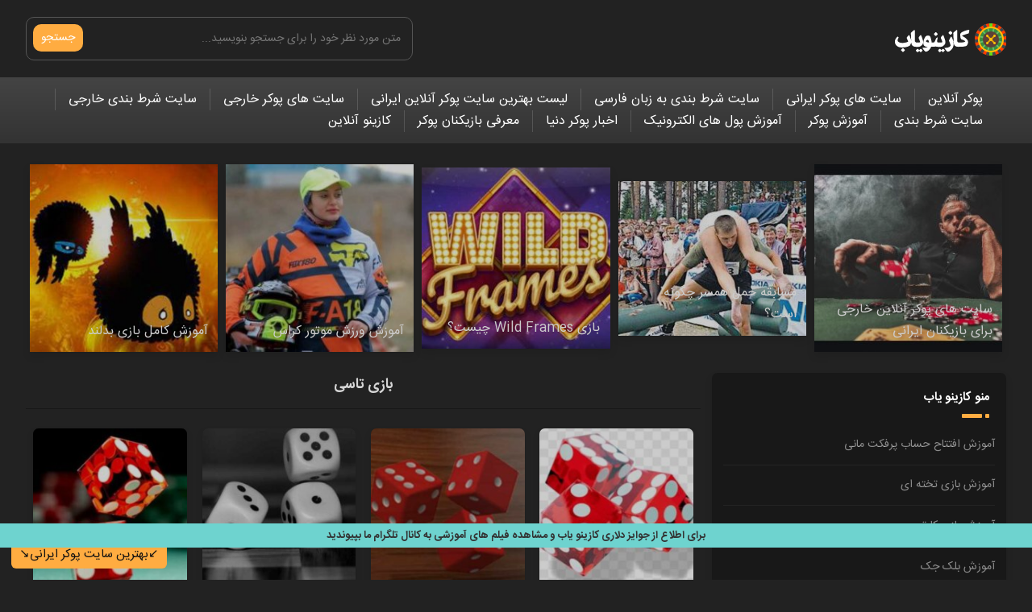

--- FILE ---
content_type: text/html; charset=UTF-8
request_url: https://www.casinoyab.net/category/%D8%A8%D8%A7%D8%B2%DB%8C-%D8%AA%D8%A7%D8%B3%DB%8C/
body_size: 12837
content:
<!DOCTYPE html><html dir="rtl" lang="fa-IR"><head><script data-no-optimize="1">var litespeed_docref=sessionStorage.getItem("litespeed_docref");litespeed_docref&&(Object.defineProperty(document,"referrer",{get:function(){return litespeed_docref}}),sessionStorage.removeItem("litespeed_docref"));</script><meta name='robots' content='index, follow, max-image-preview:large, max-snippet:-1, max-video-preview:-1' /><style>img:is([sizes="auto" i], [sizes^="auto," i]) { contain-intrinsic-size: 3000px 1500px }</style><title>بایگانی‌های بازی تاسی &#8902; کازینو یاب</title><meta charset="UTF-8"><meta name="viewport" content="width=device-width, initial-scale=1"><link rel="icon" type="image/png" href="https://www.casinoyab.net/wp-content/themes/BeNews/favicon.png"><link rel="canonical" href="https://www.casinoyab.net/category/بازی-تاسی/" /><meta property="og:locale" content="fa_IR" /><meta property="og:type" content="article" /><meta property="og:title" content="بایگانی‌های بازی تاسی &#8902; کازینو یاب" /><meta property="og:url" content="https://www.casinoyab.net/category/بازی-تاسی/" /><meta property="og:site_name" content="کازینو یاب" /><meta name="twitter:card" content="summary_large_image" /><meta name="twitter:site" content="@casinoyab" /> <script type="application/ld+json" class="yoast-schema-graph">{"@context":"https://schema.org","@graph":[{"@type":"CollectionPage","@id":"https://www.casinoyab.net/category/%d8%a8%d8%a7%d8%b2%db%8c-%d8%aa%d8%a7%d8%b3%db%8c/","url":"https://www.casinoyab.net/category/%d8%a8%d8%a7%d8%b2%db%8c-%d8%aa%d8%a7%d8%b3%db%8c/","name":"بایگانی‌های بازی تاسی &#8902; کازینو یاب","isPartOf":{"@id":"https://www.casinoyab.net/#website"},"primaryImageOfPage":{"@id":"https://www.casinoyab.net/category/%d8%a8%d8%a7%d8%b2%db%8c-%d8%aa%d8%a7%d8%b3%db%8c/#primaryimage"},"image":{"@id":"https://www.casinoyab.net/category/%d8%a8%d8%a7%d8%b2%db%8c-%d8%aa%d8%a7%d8%b3%db%8c/#primaryimage"},"thumbnailUrl":"https://www.casinoyab.net/wp-content/uploads/2023/09/Dice-Duel-300x275-1.jpg","breadcrumb":{"@id":"https://www.casinoyab.net/category/%d8%a8%d8%a7%d8%b2%db%8c-%d8%aa%d8%a7%d8%b3%db%8c/#breadcrumb"},"inLanguage":"fa-IR"},{"@type":"ImageObject","inLanguage":"fa-IR","@id":"https://www.casinoyab.net/category/%d8%a8%d8%a7%d8%b2%db%8c-%d8%aa%d8%a7%d8%b3%db%8c/#primaryimage","url":"https://www.casinoyab.net/wp-content/uploads/2023/09/Dice-Duel-300x275-1.jpg","contentUrl":"https://www.casinoyab.net/wp-content/uploads/2023/09/Dice-Duel-300x275-1.jpg","width":300,"height":275},{"@type":"BreadcrumbList","@id":"https://www.casinoyab.net/category/%d8%a8%d8%a7%d8%b2%db%8c-%d8%aa%d8%a7%d8%b3%db%8c/#breadcrumb","itemListElement":[{"@type":"ListItem","position":1,"name":"کازینویاب","item":"https://www.casinoyab.net/"},{"@type":"ListItem","position":2,"name":"بازی تاسی"}]},{"@type":"WebSite","@id":"https://www.casinoyab.net/#website","url":"https://www.casinoyab.net/","name":"کازینو یاب","description":"معرفی بهترین سایت پوکر آنلاین ایرانی و خارجی به همراه لینک ثبت نام - کازینو آنلاین فارسی با کارت شتاب | معتبر ترین سایت های شرط بندی | آموزش تصویری پوکر","publisher":{"@id":"https://www.casinoyab.net/#organization"},"potentialAction":[{"@type":"SearchAction","target":{"@type":"EntryPoint","urlTemplate":"https://www.casinoyab.net/?s={search_term_string}"},"query-input":{"@type":"PropertyValueSpecification","valueRequired":true,"valueName":"search_term_string"}}],"inLanguage":"fa-IR"},{"@type":"Organization","@id":"https://www.casinoyab.net/#organization","name":"کازینو یاب","url":"https://www.casinoyab.net/","logo":{"@type":"ImageObject","inLanguage":"fa-IR","@id":"https://www.casinoyab.net/#/schema/logo/image/","url":"https://www.casinoyab.net/wp-content/uploads/2019/09/casinoyab-logo.png","contentUrl":"https://www.casinoyab.net/wp-content/uploads/2019/09/casinoyab-logo.png","width":300,"height":175,"caption":"کازینو یاب"},"image":{"@id":"https://www.casinoyab.net/#/schema/logo/image/"},"sameAs":["https://www.facebook.com/casinoyab.net/","https://x.com/casinoyab","https://www.instagram.com/casinoyab"]}]}</script> <link rel="alternate" type="application/rss+xml" title="کازینو یاب &raquo; بازی تاسی خوراک دسته" href="https://www.casinoyab.net/category/%d8%a8%d8%a7%d8%b2%db%8c-%d8%aa%d8%a7%d8%b3%db%8c/feed/" /><link data-optimized="2" rel="stylesheet" href="https://www.casinoyab.net/wp-content/litespeed/css/44e9f76d19b499f0b46998c31f9fda3e.css?ver=56462" /><style id='classic-theme-styles-inline-css' type='text/css'>/*! This file is auto-generated */
.wp-block-button__link{color:#fff;background-color:#32373c;border-radius:9999px;box-shadow:none;text-decoration:none;padding:calc(.667em + 2px) calc(1.333em + 2px);font-size:1.125em}.wp-block-file__button{background:#32373c;color:#fff;text-decoration:none}</style><style id='global-styles-inline-css' type='text/css'>:root{--wp--preset--aspect-ratio--square: 1;--wp--preset--aspect-ratio--4-3: 4/3;--wp--preset--aspect-ratio--3-4: 3/4;--wp--preset--aspect-ratio--3-2: 3/2;--wp--preset--aspect-ratio--2-3: 2/3;--wp--preset--aspect-ratio--16-9: 16/9;--wp--preset--aspect-ratio--9-16: 9/16;--wp--preset--color--black: #000000;--wp--preset--color--cyan-bluish-gray: #abb8c3;--wp--preset--color--white: #ffffff;--wp--preset--color--pale-pink: #f78da7;--wp--preset--color--vivid-red: #cf2e2e;--wp--preset--color--luminous-vivid-orange: #ff6900;--wp--preset--color--luminous-vivid-amber: #fcb900;--wp--preset--color--light-green-cyan: #7bdcb5;--wp--preset--color--vivid-green-cyan: #00d084;--wp--preset--color--pale-cyan-blue: #8ed1fc;--wp--preset--color--vivid-cyan-blue: #0693e3;--wp--preset--color--vivid-purple: #9b51e0;--wp--preset--gradient--vivid-cyan-blue-to-vivid-purple: linear-gradient(135deg,rgba(6,147,227,1) 0%,rgb(155,81,224) 100%);--wp--preset--gradient--light-green-cyan-to-vivid-green-cyan: linear-gradient(135deg,rgb(122,220,180) 0%,rgb(0,208,130) 100%);--wp--preset--gradient--luminous-vivid-amber-to-luminous-vivid-orange: linear-gradient(135deg,rgba(252,185,0,1) 0%,rgba(255,105,0,1) 100%);--wp--preset--gradient--luminous-vivid-orange-to-vivid-red: linear-gradient(135deg,rgba(255,105,0,1) 0%,rgb(207,46,46) 100%);--wp--preset--gradient--very-light-gray-to-cyan-bluish-gray: linear-gradient(135deg,rgb(238,238,238) 0%,rgb(169,184,195) 100%);--wp--preset--gradient--cool-to-warm-spectrum: linear-gradient(135deg,rgb(74,234,220) 0%,rgb(151,120,209) 20%,rgb(207,42,186) 40%,rgb(238,44,130) 60%,rgb(251,105,98) 80%,rgb(254,248,76) 100%);--wp--preset--gradient--blush-light-purple: linear-gradient(135deg,rgb(255,206,236) 0%,rgb(152,150,240) 100%);--wp--preset--gradient--blush-bordeaux: linear-gradient(135deg,rgb(254,205,165) 0%,rgb(254,45,45) 50%,rgb(107,0,62) 100%);--wp--preset--gradient--luminous-dusk: linear-gradient(135deg,rgb(255,203,112) 0%,rgb(199,81,192) 50%,rgb(65,88,208) 100%);--wp--preset--gradient--pale-ocean: linear-gradient(135deg,rgb(255,245,203) 0%,rgb(182,227,212) 50%,rgb(51,167,181) 100%);--wp--preset--gradient--electric-grass: linear-gradient(135deg,rgb(202,248,128) 0%,rgb(113,206,126) 100%);--wp--preset--gradient--midnight: linear-gradient(135deg,rgb(2,3,129) 0%,rgb(40,116,252) 100%);--wp--preset--font-size--small: 13px;--wp--preset--font-size--medium: 20px;--wp--preset--font-size--large: 36px;--wp--preset--font-size--x-large: 42px;--wp--preset--spacing--20: 0.44rem;--wp--preset--spacing--30: 0.67rem;--wp--preset--spacing--40: 1rem;--wp--preset--spacing--50: 1.5rem;--wp--preset--spacing--60: 2.25rem;--wp--preset--spacing--70: 3.38rem;--wp--preset--spacing--80: 5.06rem;--wp--preset--shadow--natural: 6px 6px 9px rgba(0, 0, 0, 0.2);--wp--preset--shadow--deep: 12px 12px 50px rgba(0, 0, 0, 0.4);--wp--preset--shadow--sharp: 6px 6px 0px rgba(0, 0, 0, 0.2);--wp--preset--shadow--outlined: 6px 6px 0px -3px rgba(255, 255, 255, 1), 6px 6px rgba(0, 0, 0, 1);--wp--preset--shadow--crisp: 6px 6px 0px rgba(0, 0, 0, 1);}:where(.is-layout-flex){gap: 0.5em;}:where(.is-layout-grid){gap: 0.5em;}body .is-layout-flex{display: flex;}.is-layout-flex{flex-wrap: wrap;align-items: center;}.is-layout-flex > :is(*, div){margin: 0;}body .is-layout-grid{display: grid;}.is-layout-grid > :is(*, div){margin: 0;}:where(.wp-block-columns.is-layout-flex){gap: 2em;}:where(.wp-block-columns.is-layout-grid){gap: 2em;}:where(.wp-block-post-template.is-layout-flex){gap: 1.25em;}:where(.wp-block-post-template.is-layout-grid){gap: 1.25em;}.has-black-color{color: var(--wp--preset--color--black) !important;}.has-cyan-bluish-gray-color{color: var(--wp--preset--color--cyan-bluish-gray) !important;}.has-white-color{color: var(--wp--preset--color--white) !important;}.has-pale-pink-color{color: var(--wp--preset--color--pale-pink) !important;}.has-vivid-red-color{color: var(--wp--preset--color--vivid-red) !important;}.has-luminous-vivid-orange-color{color: var(--wp--preset--color--luminous-vivid-orange) !important;}.has-luminous-vivid-amber-color{color: var(--wp--preset--color--luminous-vivid-amber) !important;}.has-light-green-cyan-color{color: var(--wp--preset--color--light-green-cyan) !important;}.has-vivid-green-cyan-color{color: var(--wp--preset--color--vivid-green-cyan) !important;}.has-pale-cyan-blue-color{color: var(--wp--preset--color--pale-cyan-blue) !important;}.has-vivid-cyan-blue-color{color: var(--wp--preset--color--vivid-cyan-blue) !important;}.has-vivid-purple-color{color: var(--wp--preset--color--vivid-purple) !important;}.has-black-background-color{background-color: var(--wp--preset--color--black) !important;}.has-cyan-bluish-gray-background-color{background-color: var(--wp--preset--color--cyan-bluish-gray) !important;}.has-white-background-color{background-color: var(--wp--preset--color--white) !important;}.has-pale-pink-background-color{background-color: var(--wp--preset--color--pale-pink) !important;}.has-vivid-red-background-color{background-color: var(--wp--preset--color--vivid-red) !important;}.has-luminous-vivid-orange-background-color{background-color: var(--wp--preset--color--luminous-vivid-orange) !important;}.has-luminous-vivid-amber-background-color{background-color: var(--wp--preset--color--luminous-vivid-amber) !important;}.has-light-green-cyan-background-color{background-color: var(--wp--preset--color--light-green-cyan) !important;}.has-vivid-green-cyan-background-color{background-color: var(--wp--preset--color--vivid-green-cyan) !important;}.has-pale-cyan-blue-background-color{background-color: var(--wp--preset--color--pale-cyan-blue) !important;}.has-vivid-cyan-blue-background-color{background-color: var(--wp--preset--color--vivid-cyan-blue) !important;}.has-vivid-purple-background-color{background-color: var(--wp--preset--color--vivid-purple) !important;}.has-black-border-color{border-color: var(--wp--preset--color--black) !important;}.has-cyan-bluish-gray-border-color{border-color: var(--wp--preset--color--cyan-bluish-gray) !important;}.has-white-border-color{border-color: var(--wp--preset--color--white) !important;}.has-pale-pink-border-color{border-color: var(--wp--preset--color--pale-pink) !important;}.has-vivid-red-border-color{border-color: var(--wp--preset--color--vivid-red) !important;}.has-luminous-vivid-orange-border-color{border-color: var(--wp--preset--color--luminous-vivid-orange) !important;}.has-luminous-vivid-amber-border-color{border-color: var(--wp--preset--color--luminous-vivid-amber) !important;}.has-light-green-cyan-border-color{border-color: var(--wp--preset--color--light-green-cyan) !important;}.has-vivid-green-cyan-border-color{border-color: var(--wp--preset--color--vivid-green-cyan) !important;}.has-pale-cyan-blue-border-color{border-color: var(--wp--preset--color--pale-cyan-blue) !important;}.has-vivid-cyan-blue-border-color{border-color: var(--wp--preset--color--vivid-cyan-blue) !important;}.has-vivid-purple-border-color{border-color: var(--wp--preset--color--vivid-purple) !important;}.has-vivid-cyan-blue-to-vivid-purple-gradient-background{background: var(--wp--preset--gradient--vivid-cyan-blue-to-vivid-purple) !important;}.has-light-green-cyan-to-vivid-green-cyan-gradient-background{background: var(--wp--preset--gradient--light-green-cyan-to-vivid-green-cyan) !important;}.has-luminous-vivid-amber-to-luminous-vivid-orange-gradient-background{background: var(--wp--preset--gradient--luminous-vivid-amber-to-luminous-vivid-orange) !important;}.has-luminous-vivid-orange-to-vivid-red-gradient-background{background: var(--wp--preset--gradient--luminous-vivid-orange-to-vivid-red) !important;}.has-very-light-gray-to-cyan-bluish-gray-gradient-background{background: var(--wp--preset--gradient--very-light-gray-to-cyan-bluish-gray) !important;}.has-cool-to-warm-spectrum-gradient-background{background: var(--wp--preset--gradient--cool-to-warm-spectrum) !important;}.has-blush-light-purple-gradient-background{background: var(--wp--preset--gradient--blush-light-purple) !important;}.has-blush-bordeaux-gradient-background{background: var(--wp--preset--gradient--blush-bordeaux) !important;}.has-luminous-dusk-gradient-background{background: var(--wp--preset--gradient--luminous-dusk) !important;}.has-pale-ocean-gradient-background{background: var(--wp--preset--gradient--pale-ocean) !important;}.has-electric-grass-gradient-background{background: var(--wp--preset--gradient--electric-grass) !important;}.has-midnight-gradient-background{background: var(--wp--preset--gradient--midnight) !important;}.has-small-font-size{font-size: var(--wp--preset--font-size--small) !important;}.has-medium-font-size{font-size: var(--wp--preset--font-size--medium) !important;}.has-large-font-size{font-size: var(--wp--preset--font-size--large) !important;}.has-x-large-font-size{font-size: var(--wp--preset--font-size--x-large) !important;}
:where(.wp-block-post-template.is-layout-flex){gap: 1.25em;}:where(.wp-block-post-template.is-layout-grid){gap: 1.25em;}
:where(.wp-block-columns.is-layout-flex){gap: 2em;}:where(.wp-block-columns.is-layout-grid){gap: 2em;}
:root :where(.wp-block-pullquote){font-size: 1.5em;line-height: 1.6;}</style><link rel="https://api.w.org/" href="https://www.casinoyab.net/wp-json/" /><link rel="alternate" title="JSON" type="application/json" href="https://www.casinoyab.net/wp-json/wp/v2/categories/840" /><link rel="EditURI" type="application/rsd+xml" title="RSD" href="https://www.casinoyab.net/xmlrpc.php?rsd" /><meta name="generator" content="WordPress 6.8.3" /><link rel="icon" href="https://www.casinoyab.net/wp-content/uploads/2017/06/cropped-Poker-Ace-Cards-Games-32x32.jpg" sizes="32x32" /><link rel="icon" href="https://www.casinoyab.net/wp-content/uploads/2017/06/cropped-Poker-Ace-Cards-Games-192x192.jpg" sizes="192x192" /><link rel="apple-touch-icon" href="https://www.casinoyab.net/wp-content/uploads/2017/06/cropped-Poker-Ace-Cards-Games-180x180.jpg" /><meta name="msapplication-TileImage" content="https://www.casinoyab.net/wp-content/uploads/2017/06/cropped-Poker-Ace-Cards-Games-270x270.jpg" /></head><body><header class="header"><div class="width flex"> <a class="belogo" href="https://www.casinoyab.net" title="کازینو یاب" rel="home"><span>کازینو یاب</span></a><form class="search flex" method="get" action="https://www.casinoyab.net"> <input name="s" value="" placeholder="متن مورد نظر خود را برای جستجو بنویسید..." type="text" required="required" oninvalid="this.setCustomValidity('لطفا متنی برای جستجو انتخاب کنيد')" oninput="setCustomValidity('')"> <button>جستجو</button></form></div></header><nav class="benav"><div class="width"><ul class="flex"><li id="menu-item-2243" class="menu-item menu-item-type-custom menu-item-object-custom menu-item-home menu-item-2243"><a href="https://www.casinoyab.net">پوکر آنلاین</a></li><li id="menu-item-1984" class="menu-item menu-item-type-post_type menu-item-object-post menu-item-1984"><a href="https://www.casinoyab.net/iranian-online-poker-register/">سایت های پوکر ایرانی</a></li><li id="menu-item-2870" class="menu-item menu-item-type-post_type menu-item-object-post menu-item-2870"><a href="https://www.casinoyab.net/%d8%b4%d8%b1%d8%b7-%d8%a8%d9%86%d8%af%db%8c-%d9%be%db%8c%d8%b4-%d8%a8%db%8c%d9%86%db%8c-%d9%81%d9%88%d8%aa%d8%a8%d8%a7%d9%84-%d9%81%d8%a7%d8%b1%d8%b3%db%8c-%d8%a7%db%8c%d8%b1%d8%a7%d9%86%db%8c/">سایت شرط بندی به زبان فارسی</a></li><li id="menu-item-1981" class="menu-item menu-item-type-post_type menu-item-object-page menu-item-1981"><a href="https://www.casinoyab.net/%d8%ab%d8%a8%d8%aa-%d9%86%d8%a7%d9%85-%d8%af%d8%b1-%da%a9%d8%a7%d8%b2%db%8c%d9%86%d9%88-%d9%be%d9%88%da%a9%d8%b1-%d8%a2%d9%86%d9%84%d8%a7%db%8c%d9%86-%d8%a7%db%8c%d8%b1%d8%a7%d9%86%db%8c/">لیست بهترین سایت پوکر آنلاین ایرانی</a></li><li id="menu-item-1985" class="menu-item menu-item-type-post_type menu-item-object-post menu-item-1985"><a href="https://www.casinoyab.net/%d8%b3%d8%a7%db%8c%d8%aa-%d8%a8%d8%a7%d8%b2%db%8c-%d9%be%d9%88%da%a9%d8%b1-%d8%a2%d9%86%d9%84%d8%a7%db%8c%d9%86-%d8%ae%d8%a7%d8%b1%d8%ac%db%8c-%d8%a7%db%8c%d8%b1%d8%a7%d9%86%db%8c/">سایت های پوکر خارجی</a></li><li id="menu-item-1987" class="menu-item menu-item-type-custom menu-item-object-custom menu-item-1987"><a href="https://www.casinoyab.net/%d8%b3%d8%a7%db%8c%d8%aa-%d9%be%db%8c%d8%b4-%d8%a8%db%8c%d9%86%db%8c-%d9%81%d9%88%d8%aa%d8%a8%d8%a7%d9%84-%d8%b4%d8%b1%d8%b7-%d8%a8%d9%86%d8%af%db%8c-%d8%ae%d8%a7%d8%b1%d8%ac%db%8c/">سایت شرط بندی خارجی</a></li><li id="menu-item-1983" class="menu-item menu-item-type-taxonomy menu-item-object-category menu-item-1983"><a href="https://www.casinoyab.net/category/%d8%b3%d8%a7%db%8c%d8%aa-%d8%b4%d8%b1%d8%b7-%d8%a8%d9%86%d8%af%db%8c/">سایت شرط بندی</a></li><li id="menu-item-2168" class="menu-item menu-item-type-taxonomy menu-item-object-category menu-item-2168"><a href="https://www.casinoyab.net/category/%d8%a2%d9%85%d9%88%d8%b2%d8%b4-%d9%be%d9%88%da%a9%d8%b1/">آموزش پوکر</a></li><li id="menu-item-1982" class="menu-item menu-item-type-taxonomy menu-item-object-category menu-item-1982"><a href="https://www.casinoyab.net/category/%d8%a2%d9%85%d9%88%d8%b2%d8%b4-%d9%be%d9%88%d9%84-%d9%87%d8%a7%db%8c-%d8%a7%d9%84%da%a9%d8%aa%d8%b1%d9%88%d9%86%db%8c%da%a9/">آموزش پول های الکترونیک</a></li><li id="menu-item-2171" class="menu-item menu-item-type-taxonomy menu-item-object-category menu-item-2171"><a href="https://www.casinoyab.net/category/%d8%a7%d8%ae%d8%a8%d8%a7%d8%b1-%d9%be%d9%88%da%a9%d8%b1-%d8%af%d9%86%db%8c%d8%a7/">اخبار پوکر دنیا</a></li><li id="menu-item-2593" class="menu-item menu-item-type-taxonomy menu-item-object-category menu-item-2593"><a href="https://www.casinoyab.net/category/poker-player-info/">معرفی بازیکنان پوکر</a></li><li id="menu-item-2594" class="menu-item menu-item-type-taxonomy menu-item-object-category menu-item-2594"><a href="https://www.casinoyab.net/category/%da%a9%d8%a7%d8%b2%db%8c%d9%86%d9%88-%d8%a2%d9%86%d9%84%d8%a7%db%8c%d9%86/">کازینو آنلاین</a></li></ul></div></nav><div class="bespecial width"><ul class="flex"><li><a href="https://www.casinoyab.net/%d8%b3%d8%a7%db%8c%d8%aa-%d8%a8%d8%a7%d8%b2%db%8c-%d9%be%d9%88%da%a9%d8%b1-%d8%a2%d9%86%d9%84%d8%a7%db%8c%d9%86-%d8%ae%d8%a7%d8%b1%d8%ac%db%8c-%d8%a7%db%8c%d8%b1%d8%a7%d9%86%db%8c/" title="سایت های پوکر آنلاین خارجی برای بازیکنان ایرانی"> <img data-lazyloaded="1" src="[data-uri]" width="250" height="250" data-src="https://www.casinoyab.net/wp-content/uploads/2020/12/pokerwebsites-250x250.jpg" class="attachment-bespecial size-bespecial wp-post-image" alt="سایت های پوکر آنلاین خارجی برای بازیکنان ایرانی" title="سایت های پوکر آنلاین خارجی برای بازیکنان ایرانی" decoding="async" fetchpriority="high" data-srcset="https://www.casinoyab.net/wp-content/uploads/2020/12/pokerwebsites-250x250.jpg 250w, https://www.casinoyab.net/wp-content/uploads/2020/12/pokerwebsites-150x150.jpg 150w, https://www.casinoyab.net/wp-content/uploads/2020/12/pokerwebsites-215x215.jpg 215w, https://www.casinoyab.net/wp-content/uploads/2020/12/pokerwebsites-60x60.jpg 60w" data-sizes="(max-width: 250px) 100vw, 250px" /><h2>سایت های پوکر آنلاین خارجی برای بازیکنان ایرانی</h2> </a></li><li><a href="https://www.casinoyab.net/%d9%85%d8%b3%d8%a7%d8%a8%d9%82%d9%87-%d8%ad%d9%85%d9%84-%d9%87%d9%85%d8%b3%d8%b1-%da%86%da%af%d9%88%d9%86%d9%87-%d8%a7%d8%b3%d8%aa%d8%9f/" title="مسابقه حمل همسر چگونه است؟"> <img data-lazyloaded="1" src="[data-uri]" width="250" height="206" data-src="https://www.casinoyab.net/wp-content/uploads/2024/02/Hamle-Hamsar-1-300x206-1-250x206.jpg" class="attachment-bespecial size-bespecial wp-post-image" alt="مسابقه حمل همسر چگونه است؟" title="مسابقه حمل همسر چگونه است؟" decoding="async" /><h2>مسابقه حمل همسر چگونه است؟</h2> </a></li><li><a href="https://www.casinoyab.net/%d8%a8%d8%a7%d8%b2%db%8c-wild-frames-%da%86%db%8c%d8%b3%d8%aa%d8%9f/" title="بازی Wild Frames چیست؟"> <img data-lazyloaded="1" src="[data-uri]" width="250" height="241" data-src="https://www.casinoyab.net/wp-content/uploads/2024/01/Wild-Frames-300x241-1-250x241.jpg" class="attachment-bespecial size-bespecial wp-post-image" alt="بازی Wild Frames چیست؟" title="بازی Wild Frames چیست؟" decoding="async" /><h2>بازی Wild Frames چیست؟</h2> </a></li><li><a href="https://www.casinoyab.net/%d8%a2%d9%85%d9%88%d8%b2%d8%b4-%d9%88%d8%b1%d8%b2%d8%b4-%d9%85%d9%88%d8%aa%d9%88%d8%b1-%da%a9%d8%b1%d8%a7%d8%b3/" title="آموزش ورزش موتور کراس"> <img data-lazyloaded="1" src="[data-uri]" width="250" height="250" data-src="https://www.casinoyab.net/wp-content/uploads/2024/01/Motor-Keras-300x256-1-250x250.jpg" class="attachment-bespecial size-bespecial wp-post-image" alt="آموزش ورزش موتور کراس" title="آموزش ورزش موتور کراس" decoding="async" data-srcset="https://www.casinoyab.net/wp-content/uploads/2024/01/Motor-Keras-300x256-1-250x250.jpg 250w, https://www.casinoyab.net/wp-content/uploads/2024/01/Motor-Keras-300x256-1-150x150.jpg 150w, https://www.casinoyab.net/wp-content/uploads/2024/01/Motor-Keras-300x256-1-215x215.jpg 215w, https://www.casinoyab.net/wp-content/uploads/2024/01/Motor-Keras-300x256-1-60x60.jpg 60w" data-sizes="(max-width: 250px) 100vw, 250px" /><h2>آموزش ورزش موتور کراس</h2> </a></li><li><a href="https://www.casinoyab.net/%d8%a2%d9%85%d9%88%d8%b2%d8%b4-%da%a9%d8%a7%d9%85%d9%84-%d8%a8%d8%a7%d8%b2%db%8c-%d8%a8%d8%af%d9%84%d9%86%d8%af/" title="آموزش کامل بازی بدلند"> <img data-lazyloaded="1" src="[data-uri]" width="250" height="250" data-src="https://www.casinoyab.net/wp-content/uploads/2023/12/Badland-291x300-1-250x250.jpg" class="attachment-bespecial size-bespecial wp-post-image" alt="آموزش کامل بازی بدلند" title="آموزش کامل بازی بدلند" decoding="async" data-srcset="https://www.casinoyab.net/wp-content/uploads/2023/12/Badland-291x300-1-250x250.jpg 250w, https://www.casinoyab.net/wp-content/uploads/2023/12/Badland-291x300-1-150x150.jpg 150w, https://www.casinoyab.net/wp-content/uploads/2023/12/Badland-291x300-1-215x215.jpg 215w, https://www.casinoyab.net/wp-content/uploads/2023/12/Badland-291x300-1-60x60.jpg 60w" data-sizes="(max-width: 250px) 100vw, 250px" /><h2>آموزش کامل بازی بدلند</h2> </a></li></ul></div><div class="width indexflex"><div class="leftwidth"><div class="page-heading"><h1> بازی تاسی</h1></div><div class="bepost-list flex"><div class="padding-post"><article class="beposts"> <a title="آموزش بازی جذاب دایس دوئل" href="https://www.casinoyab.net/%d8%a2%d9%85%d9%88%d8%b2%d8%b4-%d8%a8%d8%a7%d8%b2%db%8c-%d8%ac%d8%b0%d8%a7%d8%a8-%d8%af%d8%a7%db%8c%d8%b3-%d8%af%d9%88%d8%a6%d9%84/"><figure> <img data-lazyloaded="1" src="[data-uri]" width="215" height="215" data-src="https://www.casinoyab.net/wp-content/uploads/2023/09/Dice-Duel-300x275-1-215x215.jpg" class="attachment-bepost size-bepost wp-post-image" alt="آموزش بازی جذاب دایس دوئل" title="آموزش بازی جذاب دایس دوئل" decoding="async" loading="lazy" data-srcset="https://www.casinoyab.net/wp-content/uploads/2023/09/Dice-Duel-300x275-1-215x215.jpg 215w, https://www.casinoyab.net/wp-content/uploads/2023/09/Dice-Duel-300x275-1-150x150.jpg 150w, https://www.casinoyab.net/wp-content/uploads/2023/09/Dice-Duel-300x275-1-250x250.jpg 250w, https://www.casinoyab.net/wp-content/uploads/2023/09/Dice-Duel-300x275-1-60x60.jpg 60w" data-sizes="auto, (max-width: 215px) 100vw, 215px" /></figure><h2>آموزش بازی جذاب دایس دوئل</h2> </a><div class="bepost-excerpt"><p>آموزش بازی جذاب دایس دوئل بازی دایس دوئل یک بازی کازینویی خارجی می باشد که بسیار ساده و از قوانین &#8230;</p></div><div class="post-footer flex"> <span class="views">21 سپتامبر 2023</span> <a title="آموزش بازی جذاب دایس دوئل" href="https://www.casinoyab.net/%d8%a2%d9%85%d9%88%d8%b2%d8%b4-%d8%a8%d8%a7%d8%b2%db%8c-%d8%ac%d8%b0%d8%a7%d8%a8-%d8%af%d8%a7%db%8c%d8%b3-%d8%af%d9%88%d8%a6%d9%84/">ادامه</a></div></article></div><div class="padding-post"><article class="beposts"> <a title="آموزش کامل بازی مافیا تاس" href="https://www.casinoyab.net/%d8%a2%d9%85%d9%88%d8%b2%d8%b4-%da%a9%d8%a7%d9%85%d9%84-%d8%a8%d8%a7%d8%b2%db%8c-%d9%85%d8%a7%d9%81%db%8c%d8%a7-%d8%aa%d8%a7%d8%b3/"><figure> <img data-lazyloaded="1" src="[data-uri]" width="215" height="215" data-src="https://www.casinoyab.net/wp-content/uploads/2023/09/Mafia-Dice-300x277-1-215x215.jpg" class="attachment-bepost size-bepost wp-post-image" alt="آموزش کامل بازی مافیا تاس" title="آموزش کامل بازی مافیا تاس" decoding="async" loading="lazy" data-srcset="https://www.casinoyab.net/wp-content/uploads/2023/09/Mafia-Dice-300x277-1-215x215.jpg 215w, https://www.casinoyab.net/wp-content/uploads/2023/09/Mafia-Dice-300x277-1-150x150.jpg 150w, https://www.casinoyab.net/wp-content/uploads/2023/09/Mafia-Dice-300x277-1-250x250.jpg 250w, https://www.casinoyab.net/wp-content/uploads/2023/09/Mafia-Dice-300x277-1-60x60.jpg 60w" data-sizes="auto, (max-width: 215px) 100vw, 215px" /></figure><h2>آموزش کامل بازی مافیا تاس</h2> </a><div class="bepost-excerpt"><p>آموزش کامل بازی مافیا تاس بازی مافیا یکی از جذاب ترین بازی های دورهمی می باشد که با تعداد بازیکن &#8230;</p></div><div class="post-footer flex"> <span class="views">18 سپتامبر 2023</span> <a title="آموزش کامل بازی مافیا تاس" href="https://www.casinoyab.net/%d8%a2%d9%85%d9%88%d8%b2%d8%b4-%da%a9%d8%a7%d9%85%d9%84-%d8%a8%d8%a7%d8%b2%db%8c-%d9%85%d8%a7%d9%81%db%8c%d8%a7-%d8%aa%d8%a7%d8%b3/">ادامه</a></div></article></div><div class="padding-post"><article class="beposts"> <a title="آموزش جامع بازی تاسی تنزی" href="https://www.casinoyab.net/%d8%a2%d9%85%d9%88%d8%b2%d8%b4-%d8%ac%d8%a7%d9%85%d8%b9-%d8%a8%d8%a7%d8%b2%db%8c-%d8%aa%d8%a7%d8%b3%db%8c-%d8%aa%d9%86%d8%b2%db%8c/"><figure> <img data-lazyloaded="1" src="[data-uri]" width="215" height="215" data-src="https://www.casinoyab.net/wp-content/uploads/2023/09/Tenzi-280x300-1-215x215.jpg" class="attachment-bepost size-bepost wp-post-image" alt="آموزش جامع بازی تاسی تنزی" title="آموزش جامع بازی تاسی تنزی" decoding="async" loading="lazy" data-srcset="https://www.casinoyab.net/wp-content/uploads/2023/09/Tenzi-280x300-1-215x215.jpg 215w, https://www.casinoyab.net/wp-content/uploads/2023/09/Tenzi-280x300-1-150x150.jpg 150w, https://www.casinoyab.net/wp-content/uploads/2023/09/Tenzi-280x300-1-250x250.jpg 250w, https://www.casinoyab.net/wp-content/uploads/2023/09/Tenzi-280x300-1-60x60.jpg 60w" data-sizes="auto, (max-width: 215px) 100vw, 215px" /></figure><h2>آموزش جامع بازی تاسی تنزی</h2> </a><div class="bepost-excerpt"><p>آموزش جامع بازی تاسی تنزی بازی تنزی یک بازی جالب سرعتی می باشد که برای انجام آن تنها به تعدادی &#8230;</p></div><div class="post-footer flex"> <span class="views">14 سپتامبر 2023</span> <a title="آموزش جامع بازی تاسی تنزی" href="https://www.casinoyab.net/%d8%a2%d9%85%d9%88%d8%b2%d8%b4-%d8%ac%d8%a7%d9%85%d8%b9-%d8%a8%d8%a7%d8%b2%db%8c-%d8%aa%d8%a7%d8%b3%db%8c-%d8%aa%d9%86%d8%b2%db%8c/">ادامه</a></div></article></div><div class="padding-post"><article class="beposts"> <a title="بازی تاسی کرگ چگونه انجام میشود؟" href="https://www.casinoyab.net/%d8%a8%d8%a7%d8%b2%db%8c-%d8%aa%d8%a7%d8%b3%db%8c-%da%a9%d8%b1%da%af-%da%86%da%af%d9%88%d9%86%d9%87-%d8%a7%d9%86%d8%ac%d8%a7%d9%85-%d9%85%db%8c%d8%b4%d9%88%d8%af%d8%9f/"><figure> <img data-lazyloaded="1" src="[data-uri]" width="215" height="215" data-src="https://www.casinoyab.net/wp-content/uploads/2023/09/Crag-250x300-1-215x215.jpg" class="attachment-bepost size-bepost wp-post-image" alt="بازی تاسی کرگ چگونه انجام میشود؟" title="بازی تاسی کرگ چگونه انجام میشود؟" decoding="async" loading="lazy" data-srcset="https://www.casinoyab.net/wp-content/uploads/2023/09/Crag-250x300-1-215x215.jpg 215w, https://www.casinoyab.net/wp-content/uploads/2023/09/Crag-250x300-1-150x150.jpg 150w, https://www.casinoyab.net/wp-content/uploads/2023/09/Crag-250x300-1-250x250.jpg 250w, https://www.casinoyab.net/wp-content/uploads/2023/09/Crag-250x300-1-60x60.jpg 60w" data-sizes="auto, (max-width: 215px) 100vw, 215px" /></figure><h2>بازی تاسی کرگ چگونه انجام میشود؟</h2> </a><div class="bepost-excerpt"><p>بازی تاسی کرگ چگونه انجام میشود؟ یکی دیگر از بازی های جذابی که امروز به سراغ آن رفته ایم بازی &#8230;</p></div><div class="post-footer flex"> <span class="views">10 سپتامبر 2023</span> <a title="بازی تاسی کرگ چگونه انجام میشود؟" href="https://www.casinoyab.net/%d8%a8%d8%a7%d8%b2%db%8c-%d8%aa%d8%a7%d8%b3%db%8c-%da%a9%d8%b1%da%af-%da%86%da%af%d9%88%d9%86%d9%87-%d8%a7%d9%86%d8%ac%d8%a7%d9%85-%d9%85%db%8c%d8%b4%d9%88%d8%af%d8%9f/">ادامه</a></div></article></div><div class="padding-post"><article class="beposts"> <a title="آموزش بازی معروف هفت تاس" href="https://www.casinoyab.net/%d8%a2%d9%85%d9%88%d8%b2%d8%b4-%d8%a8%d8%a7%d8%b2%db%8c-%d9%85%d8%b9%d8%b1%d9%88%d9%81-%d9%87%d9%81%d8%aa-%d8%aa%d8%a7%d8%b3/"><figure> <img data-lazyloaded="1" src="[data-uri]" width="215" height="199" data-src="https://www.casinoyab.net/wp-content/uploads/2023/09/Seven-Dice-300x199-1-215x199.jpg" class="attachment-bepost size-bepost wp-post-image" alt="آموزش بازی معروف هفت تاس" title="آموزش بازی معروف هفت تاس" decoding="async" loading="lazy" /></figure><h2>آموزش بازی معروف هفت تاس</h2> </a><div class="bepost-excerpt"><p>آموزش بازی معروف هفت تاس امروز نیز به سراغ یکی دیگر از بازی های تاسی رفته ایم و قصد داریم &#8230;</p></div><div class="post-footer flex"> <span class="views">05 سپتامبر 2023</span> <a title="آموزش بازی معروف هفت تاس" href="https://www.casinoyab.net/%d8%a2%d9%85%d9%88%d8%b2%d8%b4-%d8%a8%d8%a7%d8%b2%db%8c-%d9%85%d8%b9%d8%b1%d9%88%d9%81-%d9%87%d9%81%d8%aa-%d8%aa%d8%a7%d8%b3/">ادامه</a></div></article></div></div></div><aside class="sidebar"><section class="bebox"><header><h4>منو کازینو یاب</h4><span></span></header><ul><li class="cat-item cat-item-440"><a href="https://www.casinoyab.net/category/%d8%a2%d9%85%d9%88%d8%b2%d8%b4-%d9%be%d9%88%d9%84-%d9%87%d8%a7%db%8c-%d8%a7%d9%84%da%a9%d8%aa%d8%b1%d9%88%d9%86%db%8c%da%a9/%d8%a2%d9%85%d9%88%d8%b2%d8%b4-%d8%a7%d9%81%d8%aa%d8%aa%d8%a7%d8%ad-%d8%ad%d8%b3%d8%a7%d8%a8-%d9%be%d8%b1%d9%81%da%a9%d8%aa-%d9%85%d8%a7%d9%86%db%8c/">آموزش افتتاح حساب پرفکت مانی</a></li><li class="cat-item cat-item-775"><a href="https://www.casinoyab.net/category/%d8%a2%d9%85%d9%88%d8%b2%d8%b4-%d8%a8%d8%a7%d8%b2%db%8c-%d8%aa%d8%ae%d8%aa%d9%87-%d8%a7%db%8c/">آموزش بازی تخته ای</a></li><li class="cat-item cat-item-774"><a href="https://www.casinoyab.net/category/%d8%a2%d9%85%d9%88%d8%b2%d8%b4-%d8%a8%d8%a7%d8%b2%db%8c-%da%a9%d8%a7%d8%b1%d8%aa%db%8c/">آموزش بازی کارتی</a></li><li class="cat-item cat-item-11"><a href="https://www.casinoyab.net/category/%d8%a2%d9%85%d9%88%d8%b2%d8%b4-%d9%be%d9%88%da%a9%d8%b1/%d8%a2%d9%85%d9%88%d8%b2%d8%b4-%d8%a8%d9%84%da%a9-%d8%ac%da%a9/">آموزش بلک جک</a></li><li class="cat-item cat-item-10"><a href="https://www.casinoyab.net/category/%d8%a2%d9%85%d9%88%d8%b2%d8%b4-%d9%be%d9%88%da%a9%d8%b1/">آموزش پوکر</a></li><li class="cat-item cat-item-170"><a href="https://www.casinoyab.net/category/%d8%a2%d9%85%d9%88%d8%b2%d8%b4-%d9%be%d9%88%da%a9%d8%b1/%d8%a2%d9%85%d9%88%d8%b2%d8%b4-%d9%be%d9%88%da%a9%d8%b1-%d8%a7%d9%88%d9%85%d8%a7%d9%87%d8%a7/">آموزش پوکر اوماها</a></li><li class="cat-item cat-item-303"><a href="https://www.casinoyab.net/category/%d8%a2%d9%85%d9%88%d8%b2%d8%b4-%d9%be%d9%88%d9%84-%d9%87%d8%a7%db%8c-%d8%a7%d9%84%da%a9%d8%aa%d8%b1%d9%88%d9%86%db%8c%da%a9/">آموزش پول های الکترونیک</a></li><li class="cat-item cat-item-719"><a href="https://www.casinoyab.net/category/%d8%a2%d9%85%d9%88%d8%b2%d8%b4-%d8%b4%d8%b1%d8%b7-%d8%a8%d9%86%d8%af%db%8c/">آموزش شرط بندی</a></li><li class="cat-item cat-item-439"><a href="https://www.casinoyab.net/category/%d8%a2%d9%85%d9%88%d8%b2%d8%b4-%d9%be%d9%88%d9%84-%d9%87%d8%a7%db%8c-%d8%a7%d9%84%da%a9%d8%aa%d8%b1%d9%88%d9%86%db%8c%da%a9/%d8%a2%d9%85%d9%88%d8%b2%d8%b4-%d9%88%d9%88%da%86%d8%b1-%d9%be%d8%b1%d9%81%da%a9%d8%aa-%d9%85%d8%a7%d9%86%db%8c/">آموزش ووچر پرفکت مانی</a></li><li class="cat-item cat-item-445"><a href="https://www.casinoyab.net/category/%d8%a7%d8%ae%d8%a8%d8%a7%d8%b1-%d9%be%d9%88%da%a9%d8%b1-%d8%af%d9%86%db%8c%d8%a7/">اخبار پوکر دنیا</a></li><li class="cat-item cat-item-840 current-cat"><a aria-current="page" href="https://www.casinoyab.net/category/%d8%a8%d8%a7%d8%b2%db%8c-%d8%aa%d8%a7%d8%b3%db%8c/">بازی تاسی</a></li><li class="cat-item cat-item-554"><a href="https://www.casinoyab.net/category/%d8%a2%d9%85%d9%88%d8%b2%d8%b4-%d9%be%d9%88%da%a9%d8%b1/texas-holdem-poker/">پوکر تگزاس هولدم</a></li><li class="cat-item cat-item-424"><a href="https://www.casinoyab.net/category/%d8%b3%d8%a7%db%8c%d8%aa-%d8%b4%d8%b1%d8%b7-%d8%a8%d9%86%d8%af%db%8c/%d9%be%db%8c%d8%b4-%d8%a8%db%8c%d9%86%db%8c-%d9%81%d9%88%d8%aa%d8%a8%d8%a7%d9%84/%d9%be%db%8c%d8%b4-%d8%a8%db%8c%d9%86%db%8c-%d8%ac%d8%a7%d9%85-%d9%85%d9%84%d8%aa-%d9%87%d8%a7%db%8c-%d8%a2%d8%b3%db%8c%d8%a7-2019/">پیش بینی جام ملت های آسیا 2019</a></li><li class="cat-item cat-item-193"><a href="https://www.casinoyab.net/category/%d8%b3%d8%a7%db%8c%d8%aa-%d8%b4%d8%b1%d8%b7-%d8%a8%d9%86%d8%af%db%8c/%d9%be%db%8c%d8%b4-%d8%a8%db%8c%d9%86%db%8c-%d9%81%d9%88%d8%aa%d8%a8%d8%a7%d9%84/">پیش بینی فوتبال</a></li><li class="cat-item cat-item-441"><a href="https://www.casinoyab.net/category/%d8%b3%d8%a7%db%8c%d8%aa-%d9%be%d9%88%da%a9%d8%b1-%d8%a2%d9%86%d9%84%d8%a7%db%8c%d9%86-%d8%a7%db%8c%d8%b1%d8%a7%d9%86%db%8c/%d8%ab%d8%a8%d8%aa-%d9%86%d8%a7%d9%85-%d8%af%d8%b1-%d8%a8%d9%87%d8%aa%d8%b1%db%8c%d9%86-%d8%b3%d8%a7%db%8c%d8%aa-%d9%87%d8%a7%db%8c-%d9%be%d9%88%da%a9%d8%b1-%d8%a2%d9%86%d9%84%d8%a7%db%8c%d9%86/">ثبت نام در بهترین سایت های پوکر آنلاین</a></li><li class="cat-item cat-item-423"><a href="https://www.casinoyab.net/category/%d8%af%d8%a7%d9%86%d9%84%d9%88%d8%af-%d8%a8%d8%a7%d8%b2%db%8c-%d9%be%d9%88%da%a9%d8%b1-%d8%a8%d8%b1%d8%a7%db%8c-%d9%85%d9%88%d8%a8%d8%a7%db%8c%d9%84/%d8%af%d8%a7%d9%86%d9%84%d9%88%d8%af-%d8%a8%d8%a7%d8%b2%db%8c-%d9%be%d9%88%da%a9%d8%b1-%d8%a8%d8%b1%d8%a7%db%8c-%d8%a7%d9%86%d8%af%d8%b1%d9%88%db%8c%d8%af/">دانلود بازی پوکر برای اندروید</a></li><li class="cat-item cat-item-422"><a href="https://www.casinoyab.net/category/%d8%af%d8%a7%d9%86%d9%84%d9%88%d8%af-%d8%a8%d8%a7%d8%b2%db%8c-%d9%be%d9%88%da%a9%d8%b1-%d8%a8%d8%b1%d8%a7%db%8c-%d9%85%d9%88%d8%a8%d8%a7%db%8c%d9%84/">دانلود بازی پوکر برای موبایل</a></li><li class="cat-item cat-item-1"><a href="https://www.casinoyab.net/category/%d8%af%d8%b3%d8%aa%d9%87%e2%80%8c%d8%a8%d9%86%d8%af%db%8c-%d9%86%d8%b4%d8%af%d9%87/">دسته‌بندی نشده</a></li><li class="cat-item cat-item-266"><a href="https://www.casinoyab.net/category/%d8%b3%d8%a7%db%8c%d8%aa-%d9%be%d9%88%da%a9%d8%b1-%d8%a2%d9%86%d9%84%d8%a7%db%8c%d9%86-%d8%a7%db%8c%d8%b1%d8%a7%d9%86%db%8c/">سایت پوکر آنلاین ایرانی</a></li><li class="cat-item cat-item-367"><a href="https://www.casinoyab.net/category/%d8%b3%d8%a7%db%8c%d8%aa-%d9%be%d9%88%da%a9%d8%b1-%d8%a2%d9%86%d9%84%d8%a7%db%8c%d9%86-%d8%ae%d8%a7%d8%b1%d8%ac%db%8c/">سایت پوکر آنلاین خارجی</a></li><li class="cat-item cat-item-444"><a href="https://www.casinoyab.net/category/%d8%b3%d8%a7%db%8c%d8%aa-%d8%b4%d8%b1%d8%b7-%d8%a8%d9%86%d8%af%db%8c/%d8%b3%d8%a7%db%8c%d8%aa-%d9%be%db%8c%d8%b4-%d8%a8%db%8c%d9%86%db%8c-%d9%81%d9%88%d8%aa%d8%a8%d8%a7%d9%84-%d9%81%d8%a7%d8%b1%d8%b3%db%8c/">سایت پیش بینی فوتبال فارسی</a></li><li class="cat-item cat-item-192"><a href="https://www.casinoyab.net/category/%d8%b3%d8%a7%db%8c%d8%aa-%d8%b4%d8%b1%d8%b7-%d8%a8%d9%86%d8%af%db%8c/">سایت شرط بندی</a></li><li class="cat-item cat-item-442"><a href="https://www.casinoyab.net/category/%d8%b3%d8%a7%db%8c%d8%aa-%d8%b4%d8%b1%d8%b7-%d8%a8%d9%86%d8%af%db%8c/%d8%b3%d8%a7%db%8c%d8%aa-%d8%b4%d8%b1%d8%b7-%d8%a8%d9%86%d8%af%db%8c-1xbet/">سایت شرط بندی 1xbet</a></li><li class="cat-item cat-item-443"><a href="https://www.casinoyab.net/category/%d8%b3%d8%a7%db%8c%d8%aa-%d8%b4%d8%b1%d8%b7-%d8%a8%d9%86%d8%af%db%8c/%d8%b3%d8%a7%db%8c%d8%aa-%d9%87%d8%a7%db%8c-%d8%b4%d8%b1%d8%b7-%d8%a8%d9%86%d8%af%db%8c-%d8%ae%d8%a7%d8%b1%d8%ac%db%8c/">سایت های شرط بندی خارجی</a></li><li class="cat-item cat-item-79"><a href="https://www.casinoyab.net/category/%da%a9%d8%a7%d8%b2%db%8c%d9%86%d9%88-%d8%a2%d9%86%d9%84%d8%a7%db%8c%d9%86/">کازینو آنلاین</a></li><li class="cat-item cat-item-36"><a href="https://www.casinoyab.net/category/%d8%a2%d9%85%d9%88%d8%b2%d8%b4-%d9%be%d9%88%da%a9%d8%b1/%da%a9%d8%a7%d8%b2%db%8c%d9%86%d9%88-%d9%87%d9%88%d9%84%d8%af%d9%85/">کازینو هولدم</a></li><li class="cat-item cat-item-602"><a href="https://www.casinoyab.net/category/vizheh/">مطالب ویژه</a></li><li class="cat-item cat-item-523"><a href="https://www.casinoyab.net/category/poker-player-info/">معرفی بازیکنان پوکر</a></li></ul></section><section class="bebox"><header><h4>جدیدترین پست ها</h4><span></span></header><ul><li> <a href="https://www.casinoyab.net/%d8%b3%d8%a7%db%8c%d8%aa-%d8%a8%d8%a7%d8%b2%db%8c-%d9%be%d9%88%da%a9%d8%b1-%d8%a2%d9%86%d9%84%d8%a7%db%8c%d9%86-%d8%ae%d8%a7%d8%b1%d8%ac%db%8c-%d8%a7%db%8c%d8%b1%d8%a7%d9%86%db%8c/" title="سایت های پوکر آنلاین خارجی برای بازیکنان ایرانی"> <img data-lazyloaded="1" src="[data-uri]" width="60" height="60" data-src="https://www.casinoyab.net/wp-content/uploads/2020/12/pokerwebsites-60x60.jpg" class="attachment-be60 size-be60 wp-post-image" alt="سایت های پوکر آنلاین خارجی برای بازیکنان ایرانی" title="سایت های پوکر آنلاین خارجی برای بازیکنان ایرانی" decoding="async" loading="lazy" data-srcset="https://www.casinoyab.net/wp-content/uploads/2020/12/pokerwebsites-60x60.jpg 60w, https://www.casinoyab.net/wp-content/uploads/2020/12/pokerwebsites-150x150.jpg 150w, https://www.casinoyab.net/wp-content/uploads/2020/12/pokerwebsites-250x250.jpg 250w, https://www.casinoyab.net/wp-content/uploads/2020/12/pokerwebsites-215x215.jpg 215w" data-sizes="auto, (max-width: 60px) 100vw, 60px" />سایت های پوکر آنلاین خارجی برای بازیکنان ایرانی</a></li><li> <a href="https://www.casinoyab.net/%d8%a2%d9%85%d9%88%d8%b2%d8%b4-%d8%a8%d8%a7%d8%b2%db%8c-%da%a9%d8%a7%d8%b1%d8%aa%db%8c-22-%da%86%da%af%d9%88%d9%86%d9%87-%d8%a7%d8%b3%d8%aa%d8%9f/" title="آموزش بازی کارتی 22 چگونه است؟"> <img data-lazyloaded="1" src="[data-uri]" width="60" height="60" data-src="https://www.casinoyab.net/wp-content/uploads/2025/03/Twenty-Two-300x189-1-60x60.jpg" class="attachment-be60 size-be60 wp-post-image" alt="آموزش بازی کارتی 22 چگونه است؟" title="آموزش بازی کارتی 22 چگونه است؟" decoding="async" loading="lazy" data-srcset="https://www.casinoyab.net/wp-content/uploads/2025/03/Twenty-Two-300x189-1-60x60.jpg 60w, https://www.casinoyab.net/wp-content/uploads/2025/03/Twenty-Two-300x189-1-150x150.jpg 150w" data-sizes="auto, (max-width: 60px) 100vw, 60px" />آموزش بازی کارتی 22 چگونه است؟</a></li><li> <a href="https://www.casinoyab.net/%d8%a8%d8%a7%d8%b2%db%8c-%da%a9%d8%a7%d8%b1%d8%aa%db%8c-%d8%b3%d8%af%d9%85%d8%a7-%db%8c%d8%a7-%d9%87%d9%81%d8%aa-%da%86%db%8c%d8%b3%d8%aa%d8%9f/" title="بازی کارتی سدما یا هفت چیست؟"> <img data-lazyloaded="1" src="[data-uri]" width="60" height="60" data-src="https://www.casinoyab.net/wp-content/uploads/2025/03/Sedma-300x224-1-60x60.jpg" class="attachment-be60 size-be60 wp-post-image" alt="بازی کارتی سدما یا هفت چیست؟" title="بازی کارتی سدما یا هفت چیست؟" decoding="async" loading="lazy" data-srcset="https://www.casinoyab.net/wp-content/uploads/2025/03/Sedma-300x224-1-60x60.jpg 60w, https://www.casinoyab.net/wp-content/uploads/2025/03/Sedma-300x224-1-150x150.jpg 150w, https://www.casinoyab.net/wp-content/uploads/2025/03/Sedma-300x224-1-215x215.jpg 215w" data-sizes="auto, (max-width: 60px) 100vw, 60px" />بازی کارتی سدما یا هفت چیست؟</a></li><li> <a href="https://www.casinoyab.net/%d8%a8%d8%a7%d8%b2%db%8c-%da%a9%d8%a7%d8%b1%d8%aa%db%8c-%d8%b1%d9%88%d8%b3%db%8c-501-%da%86%db%8c%d8%b3%d8%aa%d8%9f/" title="بازی کارتی روسی 501 چیست؟"> <img data-lazyloaded="1" src="[data-uri]" width="60" height="60" data-src="https://www.casinoyab.net/wp-content/uploads/2025/02/Rosi-501-300x212-1-60x60.jpg" class="attachment-be60 size-be60 wp-post-image" alt="بازی کارتی روسی 501 چیست؟" title="بازی کارتی روسی 501 چیست؟" decoding="async" loading="lazy" data-srcset="https://www.casinoyab.net/wp-content/uploads/2025/02/Rosi-501-300x212-1-60x60.jpg 60w, https://www.casinoyab.net/wp-content/uploads/2025/02/Rosi-501-300x212-1-150x150.jpg 150w, https://www.casinoyab.net/wp-content/uploads/2025/02/Rosi-501-300x212-1-215x212.jpg 215w" data-sizes="auto, (max-width: 60px) 100vw, 60px" />بازی کارتی روسی 501 چیست؟</a></li><li> <a href="https://www.casinoyab.net/%d8%a8%d8%a7%d8%b2%db%8c-%da%a9%d8%a7%d8%b1%d8%aa%db%8c-%da%a9%d9%84%d8%a7%d8%a8%db%8c%d9%88%d8%b4-%db%8c%d8%a7-%d8%a8%d9%84%d8%a7-%da%86%db%8c%d8%b3%d8%aa%d8%9f-%d9%82%d8%b3%d9%85%d8%aa-%d8%a7%d9%88/" title="بازی کارتی کلابیوش یا بلا چیست؟ (قسمت اول)"> <img data-lazyloaded="1" src="[data-uri]" width="60" height="60" data-src="https://www.casinoyab.net/wp-content/uploads/2025/02/Clobyosh-Ya-Bela-300x287-2-60x60.jpg" class="attachment-be60 size-be60 wp-post-image" alt="بازی کارتی کلابیوش یا بلا چیست؟ (قسمت اول)" title="بازی کارتی کلابیوش یا بلا چیست؟ (قسمت اول)" decoding="async" loading="lazy" data-srcset="https://www.casinoyab.net/wp-content/uploads/2025/02/Clobyosh-Ya-Bela-300x287-2-60x60.jpg 60w, https://www.casinoyab.net/wp-content/uploads/2025/02/Clobyosh-Ya-Bela-300x287-2-150x150.jpg 150w, https://www.casinoyab.net/wp-content/uploads/2025/02/Clobyosh-Ya-Bela-300x287-2-250x250.jpg 250w, https://www.casinoyab.net/wp-content/uploads/2025/02/Clobyosh-Ya-Bela-300x287-2-215x215.jpg 215w" data-sizes="auto, (max-width: 60px) 100vw, 60px" />بازی کارتی کلابیوش یا بلا چیست؟ (قسمت اول)</a></li></ul></section><section class="bebox"><header><h4>سایت پوکر خارجی</h4><span></span></header><ul><li> <a href="https://www.casinoyab.net/%d8%b3%d8%a7%db%8c%d8%aa-%d8%a8%d8%a7%d8%b2%db%8c-%d9%be%d9%88%da%a9%d8%b1-%d8%a2%d9%86%d9%84%d8%a7%db%8c%d9%86-%d8%ae%d8%a7%d8%b1%d8%ac%db%8c-%d8%a7%db%8c%d8%b1%d8%a7%d9%86%db%8c/" title="سایت های پوکر آنلاین خارجی برای بازیکنان ایرانی"> <img data-lazyloaded="1" src="[data-uri]" width="60" height="60" data-src="https://www.casinoyab.net/wp-content/uploads/2020/12/pokerwebsites-60x60.jpg" class="attachment-be60 size-be60 wp-post-image" alt="سایت های پوکر آنلاین خارجی برای بازیکنان ایرانی" title="سایت های پوکر آنلاین خارجی برای بازیکنان ایرانی" decoding="async" loading="lazy" data-srcset="https://www.casinoyab.net/wp-content/uploads/2020/12/pokerwebsites-60x60.jpg 60w, https://www.casinoyab.net/wp-content/uploads/2020/12/pokerwebsites-150x150.jpg 150w, https://www.casinoyab.net/wp-content/uploads/2020/12/pokerwebsites-250x250.jpg 250w, https://www.casinoyab.net/wp-content/uploads/2020/12/pokerwebsites-215x215.jpg 215w" data-sizes="auto, (max-width: 60px) 100vw, 60px" />سایت های پوکر آنلاین خارجی برای بازیکنان ایرانی</a></li><li> <a href="https://www.casinoyab.net/best-iranian-online-poker-tournament/" title="بهترین سایت های پوکر آنلاین ایرانی برای تورنمنت پوکر"> <img data-lazyloaded="1" src="[data-uri]" width="60" height="60" data-src="https://www.casinoyab.net/wp-content/uploads/2019/04/RIVER-POKER-ریور-پوکر-60x60.jpg" class="attachment-be60 size-be60 wp-post-image" alt="بهترین سایت های پوکر آنلاین ایرانی برای تورنمنت پوکر" title="بهترین سایت های پوکر آنلاین ایرانی برای تورنمنت پوکر" decoding="async" loading="lazy" data-srcset="https://www.casinoyab.net/wp-content/uploads/2019/04/RIVER-POKER-ریور-پوکر-60x60.jpg 60w, https://www.casinoyab.net/wp-content/uploads/2019/04/RIVER-POKER-ریور-پوکر-300x300.jpg 300w, https://www.casinoyab.net/wp-content/uploads/2019/04/RIVER-POKER-ریور-پوکر-150x150.jpg 150w, https://www.casinoyab.net/wp-content/uploads/2019/04/RIVER-POKER-ریور-پوکر-250x250.jpg 250w, https://www.casinoyab.net/wp-content/uploads/2019/04/RIVER-POKER-ریور-پوکر-215x215.jpg 215w, https://www.casinoyab.net/wp-content/uploads/2019/04/RIVER-POKER-ریور-پوکر.jpg 640w" data-sizes="auto, (max-width: 60px) 100vw, 60px" />بهترین سایت های پوکر آنلاین ایرانی برای تورنمنت پوکر</a></li></ul></section><section class="bebox"><header><h4>سایت پوکر ایرانی</h4><span></span></header><ul><li> <a href="https://www.casinoyab.net/%d8%b3%d8%a7%db%8c%d8%aa-%d8%a8%d8%a7%d8%b2%db%8c-%d9%be%d9%88%da%a9%d8%b1-%d8%a2%d9%86%d9%84%d8%a7%db%8c%d9%86-%d8%ae%d8%a7%d8%b1%d8%ac%db%8c-%d8%a7%db%8c%d8%b1%d8%a7%d9%86%db%8c/" title="سایت های پوکر آنلاین خارجی برای بازیکنان ایرانی"> <img data-lazyloaded="1" src="[data-uri]" width="60" height="60" data-src="https://www.casinoyab.net/wp-content/uploads/2020/12/pokerwebsites-60x60.jpg" class="attachment-be60 size-be60 wp-post-image" alt="سایت های پوکر آنلاین خارجی برای بازیکنان ایرانی" title="سایت های پوکر آنلاین خارجی برای بازیکنان ایرانی" decoding="async" loading="lazy" data-srcset="https://www.casinoyab.net/wp-content/uploads/2020/12/pokerwebsites-60x60.jpg 60w, https://www.casinoyab.net/wp-content/uploads/2020/12/pokerwebsites-150x150.jpg 150w, https://www.casinoyab.net/wp-content/uploads/2020/12/pokerwebsites-250x250.jpg 250w, https://www.casinoyab.net/wp-content/uploads/2020/12/pokerwebsites-215x215.jpg 215w" data-sizes="auto, (max-width: 60px) 100vw, 60px" />سایت های پوکر آنلاین خارجی برای بازیکنان ایرانی</a></li><li> <a href="https://www.casinoyab.net/best-iranian-online-poker-tournament/" title="بهترین سایت های پوکر آنلاین ایرانی برای تورنمنت پوکر"> <img data-lazyloaded="1" src="[data-uri]" width="60" height="60" data-src="https://www.casinoyab.net/wp-content/uploads/2019/04/RIVER-POKER-ریور-پوکر-60x60.jpg" class="attachment-be60 size-be60 wp-post-image" alt="بهترین سایت های پوکر آنلاین ایرانی برای تورنمنت پوکر" title="بهترین سایت های پوکر آنلاین ایرانی برای تورنمنت پوکر" decoding="async" loading="lazy" data-srcset="https://www.casinoyab.net/wp-content/uploads/2019/04/RIVER-POKER-ریور-پوکر-60x60.jpg 60w, https://www.casinoyab.net/wp-content/uploads/2019/04/RIVER-POKER-ریور-پوکر-300x300.jpg 300w, https://www.casinoyab.net/wp-content/uploads/2019/04/RIVER-POKER-ریور-پوکر-150x150.jpg 150w, https://www.casinoyab.net/wp-content/uploads/2019/04/RIVER-POKER-ریور-پوکر-250x250.jpg 250w, https://www.casinoyab.net/wp-content/uploads/2019/04/RIVER-POKER-ریور-پوکر-215x215.jpg 215w, https://www.casinoyab.net/wp-content/uploads/2019/04/RIVER-POKER-ریور-پوکر.jpg 640w" data-sizes="auto, (max-width: 60px) 100vw, 60px" />بهترین سایت های پوکر آنلاین ایرانی برای تورنمنت پوکر</a></li></ul></section><section class="widget_text bebox"><header><h4>لینک های ویژه کازینو یاب</h4><span></span></header><div class="textwidget custom-html-widget"><a title="سایت ریور پوکر" href="https://www.casinoyab.net/river-poker/" rel="bookmark">سایت ریور پوکر</a> <br> <a title="تورنمنت های ریور پوکر" href="https://www.casinoyab.net/river-poker-tour/" rel="bookmark">تورنمنت های ریور پوکر</a> <br> <a title="معرفی بهترین و معتبرترین کازینو آنلاین ایرانی" href="https://www.casinoyab.net/%d9%85%d8%b9%d8%b1%d9%81%db%8c-%d9%85%d8%b9%d8%aa%d8%a8%d8%b1%d8%aa%d8%b1%db%8c%d9%86-%da%a9%d8%a7%d8%b2%db%8c%d9%86%d9%88-%d8%a2%d9%86%d9%84%d8%a7%db%8c%d9%86/" rel="bookmark">معرفی بهترین و معتبرترین کازینو آنلاین ایرانی</a> <br> <a title="بهترین سایت پیش بینی فوتبال" href="https://www.casinoyab.net/pishbini-footbal/" rel="bookmark">بهترین سایت پیش بینی فوتبال</a> <br> <a title="بهترین سایت های بازی پوکر آنلاین ایرانی" href="https://www.casinoyab.net/%d8%ab%d8%a8%d8%aa-%d9%86%d8%a7%d9%85-%d8%af%d8%b1-%da%a9%d8%a7%d8%b2%db%8c%d9%86%d9%88-%d9%be%d9%88%da%a9%d8%b1-%d8%a2%d9%86%d9%84%d8%a7%db%8c%d9%86-%d8%a7%db%8c%d8%b1%d8%a7%d9%86%db%8c/" rel="bookmark">بهترین سایت های بازی پوکر آنلاین ایرانی</a> <br> <a title="پوکر آنلاین" href="https://pokeryab.com/%D8%A8%D9%87%D8%AA%D8%B1%DB%8C%D9%86-%D8%B3%D8%A7%DB%8C%D8%AA-%D8%A8%D8%A7%D8%B2%DB%8C-%D9%BE%D9%88%DA%A9%D8%B1-%D8%A2%D9%86%D9%84%D8%A7%DB%8C%D9%86-%D8%A7%DB%8C%D8%B1%D8%A7%D9%86%DB%8C/" rel="bookmark">پوکر آنلاین</a> <br></div></section></aside></div><footer class="befooter"><div class="copyright width"><p class="flex"><span>تمامی حقوق سایت <a href="https://www.casinoyab.net" title="کازینو یاب">کازینو یاب</a> برای این سایت محفوظ می باشد. </span><span>All Rights Reserved © 2023</span></p><div class="social flex"> <a class="btwitter" rel="nofollow" href="https://twitter.com/casinoyab">تویتر</a> <a class="fbc" rel="nofollow" target="_blank" href="https://www.facebook.com/casinoyab.net">فيسبوک</a> <a class="insta" rel="nofollow" target="_blank" href="https://www.instagram.com/casinoyab">اینستاگرام</a> <a class="tlg" rel="nofollow" href="https://telegram.me/casinoyabtelegram">تلگرام</a></div></div><ul class="fixmenu"><li id="menu-item-3026" class="menu-item menu-item-type-post_type menu-item-object-page menu-item-3026"><a href="https://www.casinoyab.net/%d8%ab%d8%a8%d8%aa-%d9%86%d8%a7%d9%85-%d8%af%d8%b1-%da%a9%d8%a7%d8%b2%db%8c%d9%86%d9%88-%d9%be%d9%88%da%a9%d8%b1-%d8%a2%d9%86%d9%84%d8%a7%db%8c%d9%86-%d8%a7%db%8c%d8%b1%d8%a7%d9%86%db%8c/">↙️بهترین سایت پوکر ایرانی↘️</a></li></ul></footer> <script type="speculationrules">{"prefetch":[{"source":"document","where":{"and":[{"href_matches":"\/*"},{"not":{"href_matches":["\/wp-*.php","\/wp-admin\/*","\/wp-content\/uploads\/*","\/wp-content\/*","\/wp-content\/plugins\/*","\/wp-content\/themes\/BeNews\/*","\/*\\?(.+)"]}},{"not":{"selector_matches":"a[rel~=\"nofollow\"]"}},{"not":{"selector_matches":".no-prefetch, .no-prefetch a"}}]},"eagerness":"conservative"}]}</script><script data-no-optimize="1">window.lazyLoadOptions=Object.assign({},{threshold:300},window.lazyLoadOptions||{});!function(t,e){"object"==typeof exports&&"undefined"!=typeof module?module.exports=e():"function"==typeof define&&define.amd?define(e):(t="undefined"!=typeof globalThis?globalThis:t||self).LazyLoad=e()}(this,function(){"use strict";function e(){return(e=Object.assign||function(t){for(var e=1;e<arguments.length;e++){var n,a=arguments[e];for(n in a)Object.prototype.hasOwnProperty.call(a,n)&&(t[n]=a[n])}return t}).apply(this,arguments)}function o(t){return e({},at,t)}function l(t,e){return t.getAttribute(gt+e)}function c(t){return l(t,vt)}function s(t,e){return function(t,e,n){e=gt+e;null!==n?t.setAttribute(e,n):t.removeAttribute(e)}(t,vt,e)}function i(t){return s(t,null),0}function r(t){return null===c(t)}function u(t){return c(t)===_t}function d(t,e,n,a){t&&(void 0===a?void 0===n?t(e):t(e,n):t(e,n,a))}function f(t,e){et?t.classList.add(e):t.className+=(t.className?" ":"")+e}function _(t,e){et?t.classList.remove(e):t.className=t.className.replace(new RegExp("(^|\\s+)"+e+"(\\s+|$)")," ").replace(/^\s+/,"").replace(/\s+$/,"")}function g(t){return t.llTempImage}function v(t,e){!e||(e=e._observer)&&e.unobserve(t)}function b(t,e){t&&(t.loadingCount+=e)}function p(t,e){t&&(t.toLoadCount=e)}function n(t){for(var e,n=[],a=0;e=t.children[a];a+=1)"SOURCE"===e.tagName&&n.push(e);return n}function h(t,e){(t=t.parentNode)&&"PICTURE"===t.tagName&&n(t).forEach(e)}function a(t,e){n(t).forEach(e)}function m(t){return!!t[lt]}function E(t){return t[lt]}function I(t){return delete t[lt]}function y(e,t){var n;m(e)||(n={},t.forEach(function(t){n[t]=e.getAttribute(t)}),e[lt]=n)}function L(a,t){var o;m(a)&&(o=E(a),t.forEach(function(t){var e,n;e=a,(t=o[n=t])?e.setAttribute(n,t):e.removeAttribute(n)}))}function k(t,e,n){f(t,e.class_loading),s(t,st),n&&(b(n,1),d(e.callback_loading,t,n))}function A(t,e,n){n&&t.setAttribute(e,n)}function O(t,e){A(t,rt,l(t,e.data_sizes)),A(t,it,l(t,e.data_srcset)),A(t,ot,l(t,e.data_src))}function w(t,e,n){var a=l(t,e.data_bg_multi),o=l(t,e.data_bg_multi_hidpi);(a=nt&&o?o:a)&&(t.style.backgroundImage=a,n=n,f(t=t,(e=e).class_applied),s(t,dt),n&&(e.unobserve_completed&&v(t,e),d(e.callback_applied,t,n)))}function x(t,e){!e||0<e.loadingCount||0<e.toLoadCount||d(t.callback_finish,e)}function M(t,e,n){t.addEventListener(e,n),t.llEvLisnrs[e]=n}function N(t){return!!t.llEvLisnrs}function z(t){if(N(t)){var e,n,a=t.llEvLisnrs;for(e in a){var o=a[e];n=e,o=o,t.removeEventListener(n,o)}delete t.llEvLisnrs}}function C(t,e,n){var a;delete t.llTempImage,b(n,-1),(a=n)&&--a.toLoadCount,_(t,e.class_loading),e.unobserve_completed&&v(t,n)}function R(i,r,c){var l=g(i)||i;N(l)||function(t,e,n){N(t)||(t.llEvLisnrs={});var a="VIDEO"===t.tagName?"loadeddata":"load";M(t,a,e),M(t,"error",n)}(l,function(t){var e,n,a,o;n=r,a=c,o=u(e=i),C(e,n,a),f(e,n.class_loaded),s(e,ut),d(n.callback_loaded,e,a),o||x(n,a),z(l)},function(t){var e,n,a,o;n=r,a=c,o=u(e=i),C(e,n,a),f(e,n.class_error),s(e,ft),d(n.callback_error,e,a),o||x(n,a),z(l)})}function T(t,e,n){var a,o,i,r,c;t.llTempImage=document.createElement("IMG"),R(t,e,n),m(c=t)||(c[lt]={backgroundImage:c.style.backgroundImage}),i=n,r=l(a=t,(o=e).data_bg),c=l(a,o.data_bg_hidpi),(r=nt&&c?c:r)&&(a.style.backgroundImage='url("'.concat(r,'")'),g(a).setAttribute(ot,r),k(a,o,i)),w(t,e,n)}function G(t,e,n){var a;R(t,e,n),a=e,e=n,(t=Et[(n=t).tagName])&&(t(n,a),k(n,a,e))}function D(t,e,n){var a;a=t,(-1<It.indexOf(a.tagName)?G:T)(t,e,n)}function S(t,e,n){var a;t.setAttribute("loading","lazy"),R(t,e,n),a=e,(e=Et[(n=t).tagName])&&e(n,a),s(t,_t)}function V(t){t.removeAttribute(ot),t.removeAttribute(it),t.removeAttribute(rt)}function j(t){h(t,function(t){L(t,mt)}),L(t,mt)}function F(t){var e;(e=yt[t.tagName])?e(t):m(e=t)&&(t=E(e),e.style.backgroundImage=t.backgroundImage)}function P(t,e){var n;F(t),n=e,r(e=t)||u(e)||(_(e,n.class_entered),_(e,n.class_exited),_(e,n.class_applied),_(e,n.class_loading),_(e,n.class_loaded),_(e,n.class_error)),i(t),I(t)}function U(t,e,n,a){var o;n.cancel_on_exit&&(c(t)!==st||"IMG"===t.tagName&&(z(t),h(o=t,function(t){V(t)}),V(o),j(t),_(t,n.class_loading),b(a,-1),i(t),d(n.callback_cancel,t,e,a)))}function $(t,e,n,a){var o,i,r=(i=t,0<=bt.indexOf(c(i)));s(t,"entered"),f(t,n.class_entered),_(t,n.class_exited),o=t,i=a,n.unobserve_entered&&v(o,i),d(n.callback_enter,t,e,a),r||D(t,n,a)}function q(t){return t.use_native&&"loading"in HTMLImageElement.prototype}function H(t,o,i){t.forEach(function(t){return(a=t).isIntersecting||0<a.intersectionRatio?$(t.target,t,o,i):(e=t.target,n=t,a=o,t=i,void(r(e)||(f(e,a.class_exited),U(e,n,a,t),d(a.callback_exit,e,n,t))));var e,n,a})}function B(e,n){var t;tt&&!q(e)&&(n._observer=new IntersectionObserver(function(t){H(t,e,n)},{root:(t=e).container===document?null:t.container,rootMargin:t.thresholds||t.threshold+"px"}))}function J(t){return Array.prototype.slice.call(t)}function K(t){return t.container.querySelectorAll(t.elements_selector)}function Q(t){return c(t)===ft}function W(t,e){return e=t||K(e),J(e).filter(r)}function X(e,t){var n;(n=K(e),J(n).filter(Q)).forEach(function(t){_(t,e.class_error),i(t)}),t.update()}function t(t,e){var n,a,t=o(t);this._settings=t,this.loadingCount=0,B(t,this),n=t,a=this,Y&&window.addEventListener("online",function(){X(n,a)}),this.update(e)}var Y="undefined"!=typeof window,Z=Y&&!("onscroll"in window)||"undefined"!=typeof navigator&&/(gle|ing|ro)bot|crawl|spider/i.test(navigator.userAgent),tt=Y&&"IntersectionObserver"in window,et=Y&&"classList"in document.createElement("p"),nt=Y&&1<window.devicePixelRatio,at={elements_selector:".lazy",container:Z||Y?document:null,threshold:300,thresholds:null,data_src:"src",data_srcset:"srcset",data_sizes:"sizes",data_bg:"bg",data_bg_hidpi:"bg-hidpi",data_bg_multi:"bg-multi",data_bg_multi_hidpi:"bg-multi-hidpi",data_poster:"poster",class_applied:"applied",class_loading:"litespeed-loading",class_loaded:"litespeed-loaded",class_error:"error",class_entered:"entered",class_exited:"exited",unobserve_completed:!0,unobserve_entered:!1,cancel_on_exit:!0,callback_enter:null,callback_exit:null,callback_applied:null,callback_loading:null,callback_loaded:null,callback_error:null,callback_finish:null,callback_cancel:null,use_native:!1},ot="src",it="srcset",rt="sizes",ct="poster",lt="llOriginalAttrs",st="loading",ut="loaded",dt="applied",ft="error",_t="native",gt="data-",vt="ll-status",bt=[st,ut,dt,ft],pt=[ot],ht=[ot,ct],mt=[ot,it,rt],Et={IMG:function(t,e){h(t,function(t){y(t,mt),O(t,e)}),y(t,mt),O(t,e)},IFRAME:function(t,e){y(t,pt),A(t,ot,l(t,e.data_src))},VIDEO:function(t,e){a(t,function(t){y(t,pt),A(t,ot,l(t,e.data_src))}),y(t,ht),A(t,ct,l(t,e.data_poster)),A(t,ot,l(t,e.data_src)),t.load()}},It=["IMG","IFRAME","VIDEO"],yt={IMG:j,IFRAME:function(t){L(t,pt)},VIDEO:function(t){a(t,function(t){L(t,pt)}),L(t,ht),t.load()}},Lt=["IMG","IFRAME","VIDEO"];return t.prototype={update:function(t){var e,n,a,o=this._settings,i=W(t,o);{if(p(this,i.length),!Z&&tt)return q(o)?(e=o,n=this,i.forEach(function(t){-1!==Lt.indexOf(t.tagName)&&S(t,e,n)}),void p(n,0)):(t=this._observer,o=i,t.disconnect(),a=t,void o.forEach(function(t){a.observe(t)}));this.loadAll(i)}},destroy:function(){this._observer&&this._observer.disconnect(),K(this._settings).forEach(function(t){I(t)}),delete this._observer,delete this._settings,delete this.loadingCount,delete this.toLoadCount},loadAll:function(t){var e=this,n=this._settings;W(t,n).forEach(function(t){v(t,e),D(t,n,e)})},restoreAll:function(){var e=this._settings;K(e).forEach(function(t){P(t,e)})}},t.load=function(t,e){e=o(e);D(t,e)},t.resetStatus=function(t){i(t)},t}),function(t,e){"use strict";function n(){e.body.classList.add("litespeed_lazyloaded")}function a(){console.log("[LiteSpeed] Start Lazy Load"),o=new LazyLoad(Object.assign({},t.lazyLoadOptions||{},{elements_selector:"[data-lazyloaded]",callback_finish:n})),i=function(){o.update()},t.MutationObserver&&new MutationObserver(i).observe(e.documentElement,{childList:!0,subtree:!0,attributes:!0})}var o,i;t.addEventListener?t.addEventListener("load",a,!1):t.attachEvent("onload",a)}(window,document);</script><script data-no-optimize="1">window.litespeed_ui_events=window.litespeed_ui_events||["mouseover","click","keydown","wheel","touchmove","touchstart"];var urlCreator=window.URL||window.webkitURL;function litespeed_load_delayed_js_force(){console.log("[LiteSpeed] Start Load JS Delayed"),litespeed_ui_events.forEach(e=>{window.removeEventListener(e,litespeed_load_delayed_js_force,{passive:!0})}),document.querySelectorAll("iframe[data-litespeed-src]").forEach(e=>{e.setAttribute("src",e.getAttribute("data-litespeed-src"))}),"loading"==document.readyState?window.addEventListener("DOMContentLoaded",litespeed_load_delayed_js):litespeed_load_delayed_js()}litespeed_ui_events.forEach(e=>{window.addEventListener(e,litespeed_load_delayed_js_force,{passive:!0})});async function litespeed_load_delayed_js(){let t=[];for(var d in document.querySelectorAll('script[type="litespeed/javascript"]').forEach(e=>{t.push(e)}),t)await new Promise(e=>litespeed_load_one(t[d],e));document.dispatchEvent(new Event("DOMContentLiteSpeedLoaded")),window.dispatchEvent(new Event("DOMContentLiteSpeedLoaded"))}function litespeed_load_one(t,e){console.log("[LiteSpeed] Load ",t);var d=document.createElement("script");d.addEventListener("load",e),d.addEventListener("error",e),t.getAttributeNames().forEach(e=>{"type"!=e&&d.setAttribute("data-src"==e?"src":e,t.getAttribute(e))});let a=!(d.type="text/javascript");!d.src&&t.textContent&&(d.src=litespeed_inline2src(t.textContent),a=!0),t.after(d),t.remove(),a&&e()}function litespeed_inline2src(t){try{var d=urlCreator.createObjectURL(new Blob([t.replace(/^(?:<!--)?(.*?)(?:-->)?$/gm,"$1")],{type:"text/javascript"}))}catch(e){d="data:text/javascript;base64,"+btoa(t.replace(/^(?:<!--)?(.*?)(?:-->)?$/gm,"$1"))}return d}</script><script data-no-optimize="1">var litespeed_vary=document.cookie.replace(/(?:(?:^|.*;\s*)_lscache_vary\s*\=\s*([^;]*).*$)|^.*$/,"");litespeed_vary||fetch("/wp-content/plugins/litespeed-cache/guest.vary.php",{method:"POST",cache:"no-cache",redirect:"follow"}).then(e=>e.json()).then(e=>{console.log(e),e.hasOwnProperty("reload")&&"yes"==e.reload&&(sessionStorage.setItem("litespeed_docref",document.referrer),window.location.reload(!0))});</script></body><div style="z-index:99999999999999999999999999;background:#6ed3cf;color:#fff;text-align:center;width:100%;position:fixed;bottom:40px;"><a style="font-size:13px;padding:4px 0;width:100%;display:block;color:#333333;font-weight:bold;" href="https://telegram.me/casinoyabtelegram" target="_blank" rel="follow">برای اطلاع از جوایز دلاری کازینو یاب و مشاهده فیلم های آموزشی به کانال تلگرام ما بپیوندید</a></div></html>
<!-- Page optimized by LiteSpeed Cache @2026-01-18 22:55:00 -->

<!-- Page supported by LiteSpeed Cache 7.6.2 on 2026-01-18 22:55:00 -->
<!-- Guest Mode -->
<!-- QUIC.cloud UCSS in queue -->

--- FILE ---
content_type: text/css
request_url: https://www.casinoyab.net/wp-content/litespeed/css/44e9f76d19b499f0b46998c31f9fda3e.css?ver=56462
body_size: 5657
content:
@font-face{font-family:IRANSans;font-style:normal;font-weight:700;src:url(/wp-content/themes/BeNews/fonts/eot/IRANSansWeb_Bold.eot);src:url(/wp-content/themes/BeNews/fonts/eot/IRANSansWeb_Bold.eot?#iefix) format("embedded-opentype"),url(/wp-content/themes/BeNews/fonts/woff2/IRANSansWeb_Bold.woff2) format("woff2"),url(/wp-content/themes/BeNews/fonts/woff/IRANSansWeb_Bold.woff) format("woff"),url(/wp-content/themes/BeNews/fonts/ttf/IRANSansWeb_Bold.ttf) format("truetype")}@font-face{font-family:IRANSans;font-style:normal;font-weight:400;src:url(/wp-content/themes/BeNews/fonts/eot/IRANSansWeb.eot);src:url(/wp-content/themes/BeNews/fonts/eot/IRANSansWeb.eot?#iefix) format("embedded-opentype"),url(/wp-content/themes/BeNews/fonts/woff2/IRANSansWeb.woff2) format("woff2"),url(/wp-content/themes/BeNews/fonts/woff/IRANSansWeb.woff) format("woff"),url(/wp-content/themes/BeNews/fonts/ttf/IRANSansWeb.ttf) format("truetype")}*{box-sizing:border-box;padding:0;margin:0;border:0;outline:0}body{background:#222;direction:rtl;color:#333;cursor:default;font-family:IRANSans;font-size:14px}.wp-caption{width:100%!important}input,button,textarea{font-family:IRANSans;font-size:14px;background:none}h1,h2,h3,h4,h5,h6{font-family:IRANSans;font-weight:700}a{text-decoration:none;color:#333;transition:all 500ms ease-in}a:hover{color:#ffac41}img{border:0;max-width:100%;height:auto}ul,li{border:0;padding:0;margin:0;list-style:none}button,label{cursor:pointer}strong{font-weight:700}.width{max-width:1366px;margin:0 auto;width:95%}.flex{display:flex;flex-wrap:wrap;align-items:center}.indexflex{display:flex;flex-wrap:wrap}.header{padding:1.5em 0}.header .flex{justify-content:space-between}.belogo{background:url(/wp-content/themes/BeNews/image/icons.png) no-repeat 0 0;width:139px;height:52px}.belogo span{opacity:0;visibility:hidden}.belogoimg{width:139px;height:52px;justify-content:center;align-items:center;display:flex}.belogoimg img{height:38px;width:100px}.benav{background:linear-gradient(0deg,rgb(51 51 51) 0%,rgb(68 68 68) 100%);padding:1em}.benav li{border-left:1px solid rgb(255 255 255 / .15)}.benav li:last-child{border:0}.benav li a{color:#fff;padding:0 1em;font-size:16px}.benav li a:hover{color:#ffac41}.search{width:480px;position:relative;border-radius:10px;overflow:hidden;border:1px solid #555}.search input{padding:1em;width:100%;color:#fff}.search button{position:absolute;left:8px;background:#ffac41;color:#fff;padding:5px 10px;border-radius:10px;top:8px}.bespecial{margin:1.5em auto 0;border-radius:8px}.bespecial ul li{width:20%;padding:5px}.bereleated ul li{width:23.7%}.bereleated ul{align-items:stretch;justify-content:space-between;padding:1em 0 0}.bespecial ul li a{position:relative;display:block;box-shadow:0 5px 10px RGB(0 0 0 / .1)}.padding-post .beposts figure{position:relative;display:block}.bespecial ul li a::before,.padding-post .beposts figure:before{content:'';background-image:-moz-linear-gradient(90deg,#000 0,#fff0 100%);opacity:.802;position:absolute;top:50%;right:0;bottom:0;width:100%}.bespecial ul li a:after,.padding-post .beposts figure:after{content:'';position:absolute;top:0;right:0;width:100%;height:100%;background:rgb(0 0 0 / .2);transition:all 500ms ease-in}.bespecial ul li a:hover:after,.padding-post .beposts:hover figure:after{background:0 0}.bespecial ul li h2{width:100%;color:#fff;align-items:center;display:flex;position:absolute;font-weight:400;font-size:16px;right:0;bottom:0;padding:.77em}.bereleated ul li span{color:rgb(255 255 255 / .4);padding:1em 0 0;display:block;transition:all 500ms ease-in}.bereleated ul li:hover span{color:#ffac41}.bereleated ul li:hover img{filter:grayscale(100%)}.bespecial ul li img,.padding-post .beposts figure img,.bereleated img{display:block;width:100%}.bereleated img{border-radius:8px}.page-heading{text-align:center;border-bottom:1px solid RGB(0 0 0 / .3);padding:0 0 1em;margin-bottom:1em}.page-heading h1{font-size:18px;color:#D5D5D5}.bepost-list{align-items:stretch}.padding-post{display:flex;width:25%}.padding-post .beposts{background:RGB(0 0 0 / .3);margin:9.4px;box-shadow:0 5px 10px RGB(0 0 0 / .1);border-radius:7px;overflow:hidden;padding:0}.padding-post .beposts h2{color:#fff;font-size:16px;padding:.5em 1em;transition:all 500ms ease-in}.padding-post .beposts:hover h2{color:#ffac41}.bepost-excerpt{padding:0 1em;color:rgb(255 255 255 / .3)}.post-footer{justify-content:space-between;padding:.7em 1em;color:rgb(255 255 255 / .2);font-size:12px}.post-footer a{color:#ffac41;font-size:14px;display:flex;align-items:center}.post-footer a::after{content:"";background:url(/wp-content/themes/BeNews/image/icons.png) no-repeat 0 -54px;width:7px;height:14px;margin-right:6px;transform:scale(.9)}.width.indexflex{margin-top:1.5em;flex-direction:row-reverse}.wp-pagenavi{display:flex;flex-wrap:wrap;justify-content:center;padding:1em 0}.wp-pagenavi a,.wp-pagenavi span{padding:5px 10px;font-size:14px;color:rgb(255 255 255 / .6);text-decoration:none;border:3px solid rgb(255 255 255 / .1);border-radius:5px;margin:5px}.wp-pagenavi a:hover,.wp-pagenavi span.current{background:#ffac41;color:#333;border:3px solid #ffac41}.leftwidth{width:70%;padding-right:1em}.mright{width:70%;flex-direction:row-reverse;justify-content:space-between;align-items:stretch}.sidebar{width:30%}.bebox,.bepost,.bereleated,.beposts,.becomments{margin:0 0 1.5em;border-radius:7px;border-top:0;overflow:hidden;padding:1em;line-height:2.2;background:RGB(0 0 0 / .3);box-shadow:0 5px 10px RGB(0 0 0 / .1);width:100%}.bebox header,.bepost header,.bereleated header,.becomments header{color:#fff;position:relative;padding:0 .5em 1.2em}.bepost header{padding:.5em 1em 1em}.bebox header h1,.bebox header h2,.bebox header h4,.bereleated header h4,.becomments header h4{font-size:15px}.bepost header h1{font-size:17px}.bepost header h1 a{color:#fff}.bepost header h1 a:hover{color:#ffac41}.bebox header span,.bepost header span,.bereleated header span,.becomments header span{position:absolute;right:.5em;top:37px;width:5px;height:5px;border-radius:1px;background-color:#ffac41}.bepost header span{top:4.5em;right:1em}.bebox header span::before,.bepost header span::before,.bereleated header span:before,.becomments header span:before{content:'';position:absolute;right:9px;top:0;width:25px;height:5px;border-radius:1px;background-color:#ffac41}.bepost header span::before{width:150px}.bebox li{display:flex;align-items:center;padding:.7em 0;border-bottom:1px solid rgb(255 255 255 / .05)}.bebox li:last-child{border:0;padding-bottom:0}.bebox li img{width:60px;height:60px;border-radius:50%;margin-left:1em}.bebox li:hover img{filter:grayscale(100%)}.bebox li a{display:flex;align-items:center;color:rgb(255 255 255 / .5)}.bebox li a:hover{color:#ffac41}.bepost header ul{padding:.5em 13.5em .5em 0;font-size:13px}.bepost header ul li{color:rgb(255 255 255 / .4);padding:0 10px;display:flex;align-items:center}.bepost header ul li a{color:rgb(255 255 255 / .4)}.bepost header ul li::before{content:"";background:url(/wp-content/themes/BeNews/image/icons.png) no-repeat 0 0;width:22px;height:22px;opacity:.4;margin-left:5px}.bepost .becategory::before{background-position:-140px 0}.bepost .betime:before{background-position:-140px -23px}.bepost .beviews:before{background-position:-163px -2px}.bepost .becommentsnum:before{background-position:-163px -24px}.becontent{padding:0 1em 1em;line-height:2.2;font-size:16px;color:rgb(255 255 255 / .8)}.becontent a{color:#ffac41}.becontent img{border-radius:8px;margin:1em auto;display:block}.betags{font-size:14px;color:rgb(255 255 255 / .3);font-weight:400}.betags a{color:RGB(255 255 255 / .7);margin:5px}.betags a:hover{color:#ffac41}.notfound{color:#d0bc4e;text-align:center;font-size:19px}.notfound img{margin:1em auto;display:block}.fixmenu{position:fixed;left:1em;bottom:1em}.fixmenu li a{background:#ffac41;display:flex;justify-content:center;border-radius:6px;font-size:15px;padding:5px 10px;margin-top:.7em;color:#111}.fixmenu li a:hover{background:#323232;color:#fff}.befooter{background:#111}.copyright{color:rgb(255 255 255 / .7);padding:1.5em 0;margin-top:1em;width:100%;font-size:15px}.copyright p{justify-content:space-between}.copyright p a{color:#ffac41}.social{justify-content:center;margin-top:.5em}.social a{width:35px;height:35px;background-image:url(/wp-content/themes/BeNews/image/icons.png);text-indent:200%;overflow:hidden;margin:5px;display:flex;opacity:.7}.social a:hover{opacity:1}.social .fbc{background-position:-9px -54px}.social .btwitter{background-position:-186px 0}.social .tlg{background-position:-81px -54px}.social .insta{background-position:-46px -54px}.becomments{margin:0 0 1.5em;border-radius:7px;overflow:hidden;padding:1em;line-height:2.2;background:RGB(0 0 0 / .3);box-shadow:0 5px 10px RGB(0 0 0 / .1);width:100%}.becomments .cmline{justify-content:space-between;margin:1em 0}.becomments input,.becomments textarea{background:#000;padding:10px 15px;border-radius:8px;color:#fff;border:2px solid rgb(255 255 255 / .15);transition:all 500ms ease-in}.becomments input:hover,.becomments textarea:hover{border-color:rgb(255 255 255 / .3)}.becomments input:focus,.becomments textarea:focus{border-color:#ffac41}.becomments input{width:49%}.becomments textarea{width:100%;height:130px;resize:none}.becomments form{position:relative}.becomments button{background:#ffac41;padding:.5em 1em;border-radius:8px;color:#111;font-size:16px;position:absolute;left:1em;bottom:1em}.beanswer li{background:RGB(0 0 0 / .6);margin-bottom:1em;padding:.5em;border-radius:8px}.beanswer .aline{justify-content:space-between;padding:.1em .5em .5em;border-bottom:1px solid rgb(255 255 255 / .1);margin-bottom:.5em}.beanswer .aline strong{color:#ffac41;display:flex;align-items:center}.beanswer .aline strong b{color:#111;background:#ffac41;font-weight:400;padding:1px 10px;border-radius:50px;margin:0 5px;font-size:11px}.beanswer .aline span{color:RGB(255 255 255 / .3);font-size:12px}.beanswer li p{padding:.5em;color:#fff}.beanswer ul{margin-right:1em}.bepre,.benext{position:fixed;height:85px;top:50%;z-index:9;transform:translate(0,-50%);width:36px;right:0;border-radius:10px 0 0 10px;color:#fff;background:#323232}.bepre{right:initial;left:0;border-radius:0 10px 10px 0}.benext span,.bepre span{transform:rotate(-90deg) translate(-50%,0);position:absolute;width:67px;text-align:center}.benext span{left:-1.15em}.bepre span{right:-.9em}@media screen and (max-width:1024px){.width{width:97%}.padding-post .beposts{margin:5px}}@media screen and (max-width:960px){.leftwidth,.sidebar{width:100%;padding-right:0}.width.indexflex{margin-top:1em}.bebox,.bepost,.bereleated,.beposts,.becomments{margin:0 0 1em}}@media screen and (max-width:800px){.bespecial{margin:1em auto 0}.bespecial ul{display:block;overflow-x:auto;overflow-y:hidden;white-space:nowrap}.bespecial ul li{width:33.33%;display:inline-block}.bespecial ul li h2{white-space:normal;font-size:14px}.copyright{margin:0}}@media screen and (max-width:640px){.header .flex{justify-content:center}.search{width:100%;margin-top:1em}.padding-post{width:33.33%}.header{padding:1em 0}.benav ul{display:block;overflow-x:auto;overflow-y:hidden;white-space:nowrap}.benav li{display:inline-block}.bepost header span{display:none}.bepost header ul{padding:0 0 1em;border-bottom:1px solid #333}.bepost header h1{font-size:16px;border-bottom:1px solid #ffac41;padding-bottom:1em;margin-bottom:1em}}@media screen and (max-width:520px){.copyright{padding:1em 0}.padding-post{width:50%}.copyright p{justify-content:center}}@media screen and (max-width:480px){.bespecial ul li{width:40%}.bereleated ul li{width:48%;padding-bottom:10px}}@media screen and (max-width:375px){.padding-post{width:100%}.bespecial ul li{width:55%}}@media screen and (max-width:280px){.bespecial ul li{width:70%}.bereleated ul li{width:95%}.becomments .cmline{flex-direction:column}.becomments input{width:100%}#email{margin-top:1em}}.bodyfx{padding-top:70px}.headerm{height:70px;position:fixed;width:100%;top:0;z-index:99;background:#111;justify-content:center}.headerm .belogo{background:url(/wp-content/themes/BeNews/image/icons.png) no-repeat 0 0;width:139px;height:52px;position:absolute;left:50%;top:50%;transform:translate(-50%,-50%);overflow:hidden;text-indent:-200%}.mobopen{height:34px;width:34px;cursor:pointer;right:1em;top:50%;position:absolute;transform:translate(0,-50%);background:#222 url(/wp-content/themes/BeNews/image/icons.png) no-repeat -187px -55px;border-radius:8px}.mobclose{position:absolute;height:34px;width:34px;background:#333 url(/wp-content/themes/BeNews/image/icons.png) no-repeat -151px -55px;cursor:pointer;right:1em;top:19px;z-index:999;border-radius:8px}.moback{width:100%;height:100%;background:#000;position:fixed;z-index:9999;top:0;right:0;cursor:default;opacity:0;visibility:hidden;transition:all .3s ease-out}.headerm nav{margin:1.1em;display:block;position:fixed;top:0;left:auto;right:-1200px;height:100%;z-index:9999;width:70%;overflow-x:hidden;overflow-y:auto;background:#000;margin:0;padding-top:70px}.headerm nav ul{float:right;width:100%}.headerm nav ul::before{content:'';position:absolute;top:0;width:100%;height:70px;background:#222;right:0}.headerm nav ul::after{content:'';position:absolute;left:1em;top:11px;background:url(/wp-content/themes/BeNews/image/icons.png) no-repeat 0 0;width:139px;height:52px}.headerm nav li{float:right;width:100%;border-bottom:1px solid #222}.headerm nav li a{font-size:15px;color:#fff;display:block;transition:.3s all ease;display:block;padding:.9em 1em}.search-open,.searchm button{height:34px;width:34px;position:absolute;cursor:pointer;left:1.5em;transition:.3s all ease;top:50%;transform:translate(0,-50%);border-radius:8px;background:url(/wp-content/themes/BeNews/image/icons.png) no-repeat;background-position:-116px -53px;background-color:#444}.search-close{height:25px;width:25px;background:url(/wp-content/themes/BeNews/image/icons.png) no-repeat -151px -55px;position:absolute;cursor:pointer;right:1.3em;opacity:.3;transition:.3s all ease;top:50%;transform:translate(0,-50%)}.searchm{visibility:hidden;opacity:0;width:100%;position:absolute;left:0;top:0;height:70px;background:#333;transition:all .3s ease-out}.searchm input{width:100%;display:initial;background:none;height:auto;color:#ccc;line-height:70px;padding:0 4em}.searchm button{background-color:#222}.searchm button:hover{background-color:#555}.wp-video video,.wp-video{width:100%!important;height:auto}@font-face{font-display:block;font-family:TablePress;font-style:normal;font-weight:400;src:url([data-uri]) format("woff2"),url(/wp-content/plugins/tablepress/css/build/tablepress.woff) format("woff")}.tablepress{--text-color:#111;--head-text-color:var(--text-color);--head-bg-color:#d9edf7;--odd-text-color:var(--text-color);--odd-bg-color:#f9f9f9;--even-text-color:var(--text-color);--even-bg-color:#fff;--hover-text-color:var(--text-color);--hover-bg-color:#f3f3f3;--border-color:#ddd;--padding:0.5rem;border:none;border-collapse:collapse;border-spacing:0;clear:both;margin:0 auto 1rem;table-layout:auto;width:100%}.tablepress>:not(caption)>*>*{background:none;border:none;box-sizing:initial;float:none!important;padding:var(--padding);text-align:right;vertical-align:top}.tablepress>*+tbody>*>*,.tablepress>tbody>*~*>*,.tablepress>tfoot>*>*{border-top:1px solid var(--border-color)}.tablepress>:where(thead,tfoot)>*>th{background-color:var(--head-bg-color);color:var(--head-text-color);font-weight:700;vertical-align:middle;word-break:normal}.tablepress>:where(tbody)>.odd>*{background-color:var(--odd-bg-color);color:var(--odd-text-color)}.tablepress>:where(tbody)>.even>*{background-color:var(--even-bg-color);color:var(--even-text-color)}.tablepress>.row-hover>tr:hover>*{background-color:var(--hover-bg-color);color:var(--hover-text-color)}.tablepress img{border:none;margin:0;max-width:none;padding:0}.tablepress-table-description{clear:both;display:block}.dataTables_wrapper{clear:both;margin-bottom:1rem;position:relative}.dataTables_wrapper .tablepress{clear:both;margin-bottom:0}.dataTables_wrapper:after{clear:both;content:"";display:block;height:0;line-height:0;visibility:hidden}.dataTables_wrapper label input,.dataTables_wrapper label select{display:inline;margin:2px;width:auto}.dataTables_length{float:right;white-space:nowrap}.dataTables_filter{float:left;white-space:nowrap}.dataTables_filter label input{margin-left:0;margin-right:.5em}.dataTables_info{clear:both;float:right;margin:4px 0 0}.dataTables_paginate{float:left;margin:4px 0 0}.dataTables_paginate .paginate_button{color:#111;display:inline-block;margin:0 5px;outline:none;position:relative;text-decoration:underline}.dataTables_paginate .paginate_button:first-child{margin-right:0}.dataTables_paginate .paginate_button:last-child{margin-left:0}.dataTables_paginate .paginate_button:after,.dataTables_paginate .paginate_button:before{color:#d9edf7}.dataTables_paginate .paginate_button:hover{cursor:pointer;text-decoration:none}.dataTables_paginate .paginate_button:hover:after,.dataTables_paginate .paginate_button:hover:before{color:#049cdb}.dataTables_paginate .paginate_button.disabled{color:#999;cursor:default;text-decoration:none}.dataTables_paginate .paginate_button.disabled:after,.dataTables_paginate .paginate_button.disabled:before{color:#f9f9f9}.dataTables_paginate .paginate_button.current{cursor:default;font-weight:700;text-decoration:none}.dataTables_paginate.paging_simple{padding:0 15px}.dataTables_paginate.paging_simple .paginate_button.next:after,.dataTables_paginate.paging_simple .paginate_button.previous:before{font-family:TablePress;font-size:14px;font-weight:700;text-align:right;-webkit-font-smoothing:antialiased;bottom:0;content:"\f054";height:14px;left:auto;line-height:1;margin:auto;position:absolute;right:-14px;text-shadow:.1em .1em #666;top:0;width:14px}.dataTables_paginate.paging_simple .paginate_button.next:after{content:"\f053";left:-14px;right:auto;text-align:left}.dataTables_scroll{clear:both}.dataTables_scroll .tablepress{width:100%!important}.dataTables_scrollHead table.tablepress{margin:0}.dataTables_scrollBody{-webkit-overflow-scrolling:touch}.dataTables_scrollBody .tablepress thead th:before{content:""}.dataTables_wrapper .dataTables_scroll div.dataTables_scrollBody td>div.dataTables_sizing,.dataTables_wrapper .dataTables_scroll div.dataTables_scrollBody th>div.dataTables_sizing{height:0;margin:0!important;overflow:hidden;padding:0!important}.tablepress{--head-active-bg-color:#049cdb;--head-active-text-color:var(--head-text-color)}.tablepress .sorting,.tablepress .sorting_asc,.tablepress .sorting_desc{cursor:pointer;outline:none;padding-left:20px;position:relative}.tablepress .sorting:before,.tablepress .sorting_asc:before,.tablepress .sorting_desc:before{font-family:TablePress;font-size:14px;font-weight:400;-webkit-font-smoothing:antialiased;bottom:0;height:14px;left:6px;line-height:1;margin:auto;position:absolute;right:auto;top:0}.tablepress .sorting:before{content:"\f0dc"}.tablepress .sorting_asc:before{content:"\f0d8";padding:0 0 2px}.tablepress .sorting_desc:before{content:"\f0d7"}.tablepress .sorting:hover,.tablepress .sorting_asc,.tablepress .sorting_desc{background-color:var(--head-active-bg-color);color:var(--head-active-text-color)}